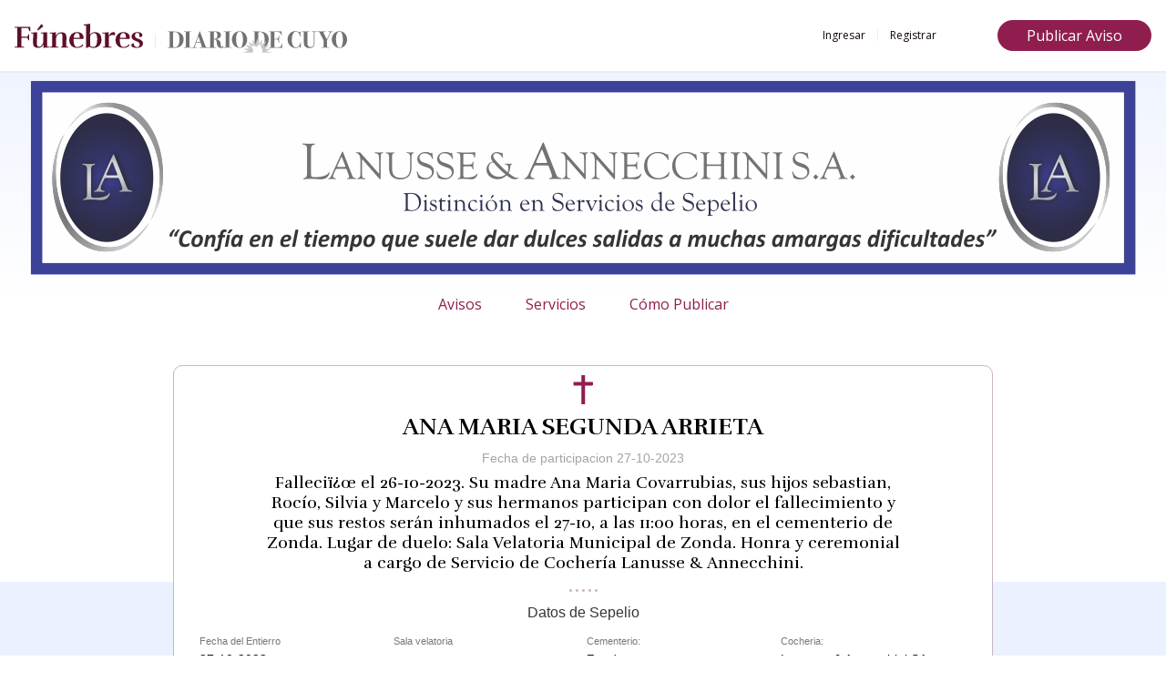

--- FILE ---
content_type: text/html; charset=ISO-8859-15
request_url: http://funebres.diariodecuyo.com.ar/Difunto.php?name=Ana-Maria-Segunda-Arrieta&co=6903&cd=9622&p=1
body_size: 5786
content:
<!DOCTYPE html>
<html lang="es-CO">
    <head>
        <meta http-equiv="Content-Type" content="text/html; charset=ISO-8859-15" />
        <meta http-equiv="Content-Language" content="es-CO" />
        <meta name="viewport" content="width=device-width, user-scalable=no">

		<meta name="google-site-verification" content="tJUQ85pxbpvSgcxxoJ8hs3YHNsgH8gLJg8JG9m7cSuw" />

        <title>Ana Maria Segunda Arrieta Avisos Funebres - Diario de Cuyo</title>
        <!--link href="img/icon/favicon.jpg" type="image/x-icon" rel="shortcut icon" /-->
        <link rel="icon" href="https://funebres.diariodecuyo.com.ar//img/Funebres/logo-ogra.jpg">

        <meta name="DC.title" content="Ana Maria Segunda Arrieta Avisos Funebres - Diario de Cuyo" />
<!-- Gustavo-->
		<meta name="geo.region" content="AR-J" />
		<meta name="geo.placename" content="San Juan" />
		<meta name="geo.position" content="-32;-69" />
		<meta name="ICBM" content="-32, -69" />

<!-- HTML Meta Tags -->

		<meta name="description" content="Avisos Funebres - Diario de Cuyo, Inicio">

<!-- Facebook Meta Tags -->
		<meta property="og:url" content="https://funebres.diariodecuyo.com.ar/">
		<meta property="og:type" content="website">
		<meta property="og:title" content=" Avisos Funebres - Diario de Cuyo">
		<meta property="og:description" content="EnvÃ­o de condolencias,contacto de funerarias">
		<meta property="og:image" content="https://funebres.diariodecuyo.com.ar//img/Funebres/logo-ogra.jpg">

<!-- Twitter Meta Tags -->
		<meta name="twitter:card" content="summary_large_image">
		<meta property="twitter:domain" content="funebres.diariodecuyo.com.ar">
		<meta property="twitter:url" content="https://funebres.diariodecuyo.com.ar/">
		<meta name="twitter:title" content=" Avisos Funebres - Diario de Cuyo">
		<meta name="twitter:description" content="EnvÃ­o de condolencias,contacto de funerarias">
		<meta name="twitter:image" content="https://funebres.diariodecuyo.com.ar//img/Funebres/logo-ogra.jpg">

<!-- Meta Tags Generated via https://www.opengraph.xyz -->



<!-- Fin Gustavo-->

        <meta name="description" content="Avisos Funebres - Diario de Cuyo, Difunto:Ana Maria Segunda Arrieta"/>
        <meta name="keywords" content="funebres, cuyo, obituarios, diario de cuyo, funebres de san juan" />
        
        <link rel="preconnect" href="https://fonts.googleapis.com">
		<link rel="preconnect" href="https://fonts.gstatic.com" crossorigin>
        <link href="https://fonts.googleapis.com/css?family=Open+Sans:300,400,600,700&display=swap"  rel="preload stylesheet" as="style" type="text/css">
        <link rel="canonical" href="https:/funebres.diariodecuyo.com.ar/Difunto.php?name=Ana-Maria-Segunda-Arrieta&co=6903&cd=9622&p=1"  />
        <link href="https://funebres.diariodecuyo.com.ar/core/css/bootstrap.css"  rel="preload stylesheet" as="style" type="text/css" />
        <link href="https://funebres.diariodecuyo.com.ar/Engine/Plugins/animate/animate.css"  rel="preload stylesheet" as="style" type="text/css" />
        <link href="https://funebres.diariodecuyo.com.ar/Engine/css/engine-style.css"  rel="preload stylesheet" as="style" type="text/css" />

        <script language="JavaScript" src="https://funebres.diariodecuyo.com.ar/core/js/jquery.js" type="text/javascript"></script>
        
        <link  rel="preload stylesheet" as="style" type="text/css" href="//cdn.jsdelivr.net/npm/slick-carousel@1.8.1/slick/slick.css"/>
        <script type="text/javascript" src="//cdn.jsdelivr.net/npm/slick-carousel@1.8.1/slick/slick.min.js" defer></script>
        <script language="JavaScript" src="https://funebres.diariodecuyo.com.ar/core/js/popper.min.js" type="text/javascript" defer></script>
        <script language="JavaScript" src="https://funebres.diariodecuyo.com.ar/core/js/bootstrap.js" type="text/javascript" defer></script>

        <!-- Date time -->
        <link href="https://funebres.diariodecuyo.com.ar/core/css/datetimepicker-personalizable.css" rel="preload stylesheet" as="style" type="text/css" >
        <script language="JavaScript" src="https://funebres.diariodecuyo.com.ar/core/js/moment-with-locales.min.js" type="text/javascript" defer></script>
        <script language="JavaScript" src="https://funebres.diariodecuyo.com.ar/core/js/bootstrap-datetimepicker.min.js" type="text/javascript" defer></script>
        <!-- -->
        <!-- PRUEBO CARUSEEL-->
        
		<!-- GUSTAVO 30062025 Google tag (gtag.js) -->
		<script async src="https://www.googletagmanager.com/gtag/js?id=G-L0F8VQKNGS"></script>
		<script>
			window.dataLayer = window.dataLayer || [];
			function gtag(){dataLayer.push(arguments);}
			gtag('js', new Date());
			gtag('config', 'G-L0F8VQKNGS');
		</script>
		


        <script language="JavaScript" src="https://funebres.diariodecuyo.com.ar//Engine/Plugins/bootstrap-modal/bootstrap-modal.js"  type="text/javascript"></script>
        <!--<script language="JavaScript" src="core/js/jquery.bootstrap.wizard.min.js" type="text/javascript"></script>-->
        <link  rel="preload stylesheet" as="style" type="text/css" href="https://cdnjs.cloudflare.com/ajax/libs/material-design-iconic-font/2.2.0/css/material-design-iconic-font.min.css">
        <script async src="//pagead2.googlesyndication.com/pagead/js/adsbygoogle.js"></script>
        <link href="https://funebres.diariodecuyo.com.ar//Engine/bin/libs/ext/resources/css/ext-all.css?36"  rel="preload stylesheet" as="style" type="text/css"/><link href="https://funebres.diariodecuyo.com.ar//Engine/bin/libs/ext/ux/fileuploadfield.css?36"  rel="preload stylesheet" as="style" type="text/css"/><link href="https://funebres.diariodecuyo.com.ar//Engine/bin/css/mm_clasif.css?36"  rel="preload stylesheet" as="style" type="text/css"/><link href="https://funebres.diariodecuyo.com.ar//Engine/BL_Lib/css/gui.css?36"  rel="preload stylesheet" as="style" type="text/css"/><link href="https://funebres.diariodecuyo.com.ar//Engine/css/font-awesome.min.css?36"  rel="preload stylesheet" as="style" type="text/css"/><link href="https://funebres.diariodecuyo.com.ar/css/Layout.css?36"  rel="preload stylesheet" as="style" type="text/css"/><link href="https://funebres.diariodecuyo.com.ar/css/Rubro/Rubro.css?36"  rel="preload stylesheet" as="style" type="text/css"/><link href="https://funebres.diariodecuyo.com.ar/css/Destacados.css?36"  rel="preload stylesheet" as="style" type="text/css"/><link href="https://funebres.diariodecuyo.com.ar/css/Alertas.css?36"  rel="preload stylesheet" as="style" type="text/css"/><link href="https://funebres.diariodecuyo.com.ar/css/Busqueda.css?36"  rel="preload stylesheet" as="style" type="text/css"/><link href="https://funebres.diariodecuyo.com.ar/css/Difunto.css?36"  rel="preload stylesheet" as="style" type="text/css"/>
        <script type="text/javascript">var PHPResponse = JSON.parse('{"Register":{"Defaults":{"pais":"1","provincia":"J","ciudad":"2","mensajeria":"1"}},"Avisos":[{"Remoto":"1","Aviso":"3260077","Favorito":0},{"Remoto":"4","Aviso":"3260082","Favorito":0}],"WizardPreloaded":true,"param":"&name=Ana-Maria-Segunda-Arrieta&co=6903&cd=9622&p=1","System":{"UrlStreaming":"__CM_URL_STREAMING__","PathEngine":".\\/Engine\\/","UrlEngine":"\\/Engine\\/","PathMateriales":"..\\/","UrlMateriales":"https:\\/\\/funebres.diariodecuyo.com.ar\\/","PathExternal":".\\/External\\/","UrlExternal":"..\\/External\\/","PathOrigin":"https:\\/\\/funebres.diariodecuyo.com.ar\\/"}}')</script><script src="https://funebres.diariodecuyo.com.ar/js/searchComboManager.js?36" type="text/javascript" ></script><script src="https://funebres.diariodecuyo.com.ar/js/CBuscar.js?36" type="text/javascript" ></script><script src="https://funebres.diariodecuyo.com.ar//Engine/BL_Lib/js/Validator.js?36" type="text/javascript" ></script><script src="https://funebres.diariodecuyo.com.ar//Engine/BL_Lib/js/Utils.js?36" type="text/javascript" ></script><script src="https://funebres.diariodecuyo.com.ar//Engine/BL_Lib/js/gui.js?36" type="text/javascript" ></script><script src="https://funebres.diariodecuyo.com.ar//Engine/BL_Lib/js/Ajax.js?36" type="text/javascript" ></script><script src="https://funebres.diariodecuyo.com.ar//Engine/BL_Lib/js/Json.js?36" type="text/javascript" ></script><script src="https://funebres.diariodecuyo.com.ar//Engine/BL_Lib/js/Lists.js?36" type="text/javascript" ></script><script src="https://funebres.diariodecuyo.com.ar//Engine/BL_Lib/js/class/Fade.js?36" type="text/javascript" ></script><script src="https://funebres.diariodecuyo.com.ar//Engine/BL_Lib/js/class/ToolTip.js?36" type="text/javascript" ></script><script src="https://funebres.diariodecuyo.com.ar//Engine/bin/libs/ext/adapter/ext/ext-base.js?36" type="text/javascript" ></script><script src="https://funebres.diariodecuyo.com.ar//Engine/bin/libs/ext/ext-all.js?36" type="text/javascript" ></script><script src="https://funebres.diariodecuyo.com.ar//Engine/bin/GFD_Lib.js?36" type="text/javascript" ></script><script src="https://funebres.diariodecuyo.com.ar//Engine/bin/search.js?36" type="text/javascript" ></script><script src="https://funebres.diariodecuyo.com.ar//Engine/CW_Lib/js/class/Login.js?36" type="text/javascript" ></script><script src="https://funebres.diariodecuyo.com.ar//Engine/CW_Lib/js/class/CRequiere.js?36" type="text/javascript" ></script><script src="https://funebres.diariodecuyo.com.ar//Engine/CW_Lib/js/class/CUsuarioManager.js?36" type="text/javascript" ></script><script src="https://funebres.diariodecuyo.com.ar//Engine/BL_Lib/js/interface/Page.js?36" type="text/javascript" ></script><script src="https://funebres.diariodecuyo.com.ar//Engine/CW_Lib/js/interface/Page_Layout.js?36" type="text/javascript" ></script><script src="https://funebres.diariodecuyo.com.ar//Engine/BL_Lib/js/class/TemplateManager.js?36" type="text/javascript" ></script><script src="https://funebres.diariodecuyo.com.ar/js/Layout.js?36" type="text/javascript" ></script><script src="https://funebres.diariodecuyo.com.ar/js/Gallery.js?36" type="text/javascript" ></script><script src="https://funebres.diariodecuyo.com.ar/js/list_image.js?36" type="text/javascript" ></script><script src="https://funebres.diariodecuyo.com.ar//Engine/CW_Lib/js/interface/Page_Seccion.js?36" type="text/javascript" ></script><script src="https://funebres.diariodecuyo.com.ar//Engine/CW_Lib/js/interface/Page_Busqueda.js?36" type="text/javascript" ></script><script src="https://funebres.diariodecuyo.com.ar/js/Busqueda.js?36" type="text/javascript" ></script><script src="https://funebres.diariodecuyo.com.ar/js/Favoritos.js?36" type="text/javascript" ></script><script src="https://funebres.diariodecuyo.com.ar/js/MisAlertas.js?36" type="text/javascript" ></script><script src="https://funebres.diariodecuyo.com.ar/js/Default.js?36" type="text/javascript" ></script><script src="https://funebres.diariodecuyo.com.ar/js/Difunto.js?36" type="text/javascript" ></script><script src="https://funebres.diariodecuyo.com.ar/js/FixedBar.js?36" type="text/javascript" ></script>

        <!-- Cï¿œDIGO PARA EL HEAD PUBLICIDAD -->


    </head>
    <body class="" style="zoom: 1;">


        <div class="gradient-celeste d-none d-md-block"> </div>
        <header class="layout-header ">
            <div class="upper-header d-flex justify-content-between align-items-center">
                <button class="navbar-toggler toggler-example d-lg-none d-md-none " type="button" data-toggle="collapse" data-target="#collapseMenu" aria-expanded="false" aria-controls="collapseMenu">
                    <img src="https://funebres.diariodecuyo.com.ar/img/cuyo/Menu hamburguer bco.svg " alt="burger-menu " width="20" height="18">
                    <i class="fa fa-times"></i>
                </button>
                <div class="div-logo d-flex align-items-md-end d-block">
                    <a  class=" " href="https://funebres.diariodecuyo.com.ar/">
                    <img src="https://funebres.diariodecuyo.com.ar/img/cuyo/Logo.svg" class="logo-funebres" alt="funebre logo" width="93" height="22">
                    </a>
                    <span class="d-none d-md-block separador"></span>
                    <img src="https://funebres.diariodecuyo.com.ar/img/cuyo/Logo-DDC.svg" class="logo-diario" alt="diario logo">
                </div>
                <div class="user-options p-2 d-none d-md-block">
                    <div class="cssVisible1 d-flex align-items-center d-block ">
                        <a href="https://funebres.diariodecuyo.com.ar//Login.php">Ingresar</a>
                        <span class="d-none d-md-block separador"></span>
                        <a href="https://funebres.diariodecuyo.com.ar//Registrar.php">Registrar</a>
                    </div>
                    <div class="cssVisible0  d-flex align-items-center d-block">
                        <a href="https://funebres.diariodecuyo.com.ar//MiCuenta.php">Mi cuenta</a>                        
                        <span class="d-none d-md-block separador"></span>
                        <a name="nmLoginAction" action="logout" rel="nofollow" href="javascript:SolicitarLogout();">Salir</a>
                    </div>
                </div>
                <div class="button-publish">
                    <a href="https://funebres.diariodecuyo.com.ar//RegistrarDifunto.php" class="btn-violet cssVisible0">Registrar Difunto</a>
                    <a href="https://funebres.diariodecuyo.com.ar//Captura.php" class="btn-violet">Publicar Aviso</a>
                </div>
            </div>
            <div class="burger-menu header-nav p-md-2 collapse" id="collapseMenu">
                <div class="user-options p-3 d-md-none">
                    <div class="cssVisible1  d-flex align-items-center d-block justify-content-center">
                        <a href="https://funebres.diariodecuyo.com.ar//Login.php">Ingresar</a>
                        <span class=" separador"></span>
                        <a href="https://funebres.diariodecuyo.com.ar//Registrar.php">Registrar</a>
                    </div>
                    <div class="cssVisible0  d-flex align-items-center d-block justify-content-center">
                        <a href="https://funebres.diariodecuyo.com.ar//MiCuenta.php">Mi cuenta</a>
                        
                        <span class=" separador"></span>
                        <a name="nmLoginAction2" action="logout" rel="nofollow" href="javascript:;">Salir</a>
                    </div>
                </div>
				<div class="ad text-center d-none d-md-flex justify-content-center">
                    <picture >
                        <source  media="(min-width:992px)" srcset="https://funebres.diariodecuyo.com.ar/img/funebres/banner-cabezera.webp"/>
                        <source  media="(max-width:992px)" srcset="[data-uri]"/>
                        <img src="https://funebres.diariodecuyo.com.ar/img/funebres/banner cabezera.png" width="972" height="137">
                    </picture>
				</div>
                <ul class="categories-header no-pad p-3 d-flex justify-content-md-center">
                    <li class="link-home px-md-4 "><a href="https://funebres.diariodecuyo.com.ar/ ">Avisos</a></li>
                    <li class="link-servicios px-md-4"><a href="https://funebres.diariodecuyo.com.ar/Servicios.php ">Servicios</a></li>
                    <li class="link-preguntas px-md-4"><a href="https://funebres.diariodecuyo.com.ar/Preguntas.php ">C&oacute;mo Publicar </a>
                    </li>
                </ul>

                <div class="header-difunto d-md-none  px-3 pt-0 pb-4">
                    <h3>Nombre del fallecido</h3>
                    <div class="searh-header searh-container p-2 text-center">
                        <form id="searchMovil" class="search" method="GET" action="https://funebres.diariodecuyo.com.ar/Busqueda.php">
                            <input class="form-control" name="name" id="nameM" type="text" placeholder="Nombre del fallecido">
                            <div class="input-group date">
                                
                                <input type="date" id="datePickerPublicacionMovil" name="date" autocomplete="off" class="form-control " data-form="date-from " placeholder="Fecha de paticipacion">
                                <span class=" btn-calender input-group-prepend ">
                                    <span class="fa fa-calendar input-group-text"></span>
                                </span>
                            </div>
                            <input type="submit" class="btn-black-light mt-4 px-4" value="Buscar">
                        </form>
                    </div>
                </div>
            </div>
        </header>
        <main class="px-md-4 b-lb">
            <div id="deceased-main-template" class="deceased-template">

    <div class="container deceased-template-section" style="padding-left: 0px; padding-right: 0px;">
        <div class="deceased-template-header">
            
<div class="desceased-ad-header">
    <div class="header">
        <img src="https://funebres.diariodecuyo.com.ar//img/cuyo/Cristiana.svg" alt="Cristiana" class="religion">
        <h1 class="nameDeceased ">Ana Maria Segunda Arrieta </h1>
        <span>Fecha de participacion 27-10-2023</span>
    </div>
    <div class="content">
        <span></span> Falleciï¿œ el 26-10-2023.  Su madre Ana Maria Covarrubias, sus hijos sebastian, Rocío, Silvia y Marcelo y sus hermanos participan con dolor el fallecimiento y que sus restos serán inhumados el 27-10, a las 11:00 horas, en el cementerio de Zonda. Lugar de duelo: Sala Velatoria Municipal de Zonda. Honra y ceremonial a cargo de Servicio de Cochería Lanusse & Annecchini.
    </div>
</div>
            
            <div class="separate-point text-center">
                <span></span>
                <span></span>
                <span></span>
                <span></span>
                <span></span>
            </div>
            
<div class="col-xs-12 deceased-data">
    <h3 class="collapsed" type="button" data-toggle="collapse" data-target="#deceasedData"
        aria-expanded="true" aria-controls="deceasedData">
        Datos de Sepelio
        <i class="fa fa-angle-down d-md-none float-right"></i>
        <i class="fa fa-angle-up d-md-none float-right"></i>
    </h3>
    <div class="d-flex collapse" id="deceasedData">
        <div class="col-md-3 p-0 px-md-1 my-2 my-md-0 d-flex">
            
            <div class="col-6 col-md-12 p-0">
                <span class="title">Fecha del Entierro </span>
                <span class='date'>27-10-2023</span> <span class='hour'>11:00 hs.</span>
            </div>
        </div>
        <div class="col-md-3 p-0 px-md-1 my-2 my-md-0">
            <div title="Sala Velatoria Municipal">
                <span class="title">Sala velatoria </span>
                
                <span class="block-md"></span>
            </div>

        </div>
        <div class="col-md-3 p-0 px-md-1 my-2 my-md-0">
            <div title="Cementerio Israelita">
                <span class="title">Cementerio: </span>
                Zonda
                <span class="block-md">Zonda</span>
            </div>

        </div>
        <div class="col-md-3 p-0 px-md-1 my-2 my-md-0">
            <div title="Lanusse & Annecchini SA">
                <span class="title">Cocheria: </span>Lanusse & Annecchini SA
            </div>
            <div class="direccion" >
				<!--<a href="https://www.google.com.ar/maps/place/Av. Rioja Sur 424, J5402EKR San Juan" alt="Av. Rioja Sur 424, J5402EKR San Juan" target="_blank" rel="nofollow noreferrer">-->
					<img src="https://funebres.diariodecuyo.com.ar/img/cuyo/location.svg" alt="icon location"> Av. Rioja Sur 424, J5402EKR San Juan
				<!--</a>-->
            </div>
        </div>
    </div>
</div>
        </div>
        <div class="deceased-template-content">
            <div class="desceased-list ">
                <!-- Obituarios - Sepelios --><!-- BusquedaDifunto --><!--Busqueda Difunto-->
<div class="desceased-list-item " data-cod="3260082">
    <div class="list-header">
        <img src="https://funebres.diariodecuyo.com.ar/img/cuyo/Cristiana.svg" alt="icono de religion " width="16" height="16">
        <a href="https://funebres.diariodecuyo.com.ar/Difunto/6903/9622/Ana-Maria-Segunda-Arrieta"><h2 class="nameDeceased ">Arrieta  , Ana Maria Segunda</h2></a>
        <span>Sepelios 27/10/2023</span>        
    </div>
    <div class="list-content">
        <span></span> Ahijado Néstor Hernandez, su sobrina política Johana Ahumada, y su sobrino nieto Joaquin,  participan con pesar el fallecimiento y elevan una oración al Altísimo por el eterno descanso de su alma<br>
    </div>
</div>


            </div>
        </div>
        <div id="PaginadoFoot" class="cssPaginadoFootSearch col-xs-12">
            <nav><ul class="pagination justify-content-center"><li class="page-item disabled"><a title="Pagina anterior" class="page-link page-previous" rel="nofollow" href="#">Anterior</a></li><li class="page-item active"><a class="page-link" href="https://funebres.diariodecuyo.com.ar//WebApp/Difunto.php?name=Ana-Maria-Segunda-Arrieta&co=6903&cd=9622&p=1">1</a></li><li class="page-item disabled"><a title="Pagina siguiente" class="page-link page-next" rel="nofollow" href="#">Siguiente</a></li></ul></nav>
        </div>
    </div>
    <div class="deceased-template-bottom text-center">
        <h3>¿Desea realizar una participación para esta persona?</h3>
        <a href="https://funebres.diariodecuyo.com.ar//Captura.php?d=9622" class="btn-violet">Publicar Aviso</a>
    </div>
</div>


        </main>

        <footer class="layout-footer">
            <div class="footer-top  p-2 py-5 p-md-5">
                <div class="container d-flex justify-content-md-between justify-content-center">
                    <div class="div-logo d-block  mx-md-3">
                        <div class="text-center">
                            <img src="https://funebres.diariodecuyo.com.ar/img/cuyo/Logo-DDC.svg" alt="logo">
                            <p class="my-4">
                                Seguinos en nuestras redes
                            </p>
                            <ul class="social-links  d-flex justify-content-center justify-content-md-between">
                                <li><a href="https://twitter.com/diariodecuyoweb "><i class="fa fa-twitter "></i></a></li>
                                <li><a href="https://www.facebook.com/diariodecuyoweb "><i
                                            class="fa fa-facebook-f "></i></a>
                                </li>
                                <li><a href="https://www.youtube.com/channel/UC9m4ESFsE99-QMfXGmlwOuA "><i
                                            class="fa fa-youtube "></i></a></li>
                                <li><a href="https://www.youtube.com/channel/UC9m4ESFsE99-QMfXGmlwOuA "><i
                                            class="fa fa-instagram "></i></a></li>
                            </ul>
                        </div>
                    </div>
                    <div class="p-3 mx-md-3">
                        <h2>Funebres</h2>
                        <ul>
                            <li><a href="https://funebres.diariodecuyo.com.ar/web/aviso_funebre ">Avisos</a></li>
                            <li><a href="https://funebres.diariodecuyo.com.ar/web/listado_servicios/todos ">Servicios</a>
                            </li>

                            <li><a href="https://funebres.diariodecuyo.com.ar/web/como_publicar ">Como Publicar</a></li>
                        </ul>
                    </div>
                    <div class="p-3 mx-md-3">
                        <h2>Clasificados</h2>
                        <ul>
                            <li><a href="http://www.clasicuyo.com.ar/Busqueda.php?r=inmuebles ">Inmuebles</a></li>
                            <li><a href="http://www.clasicuyo.com.ar/Busqueda.php?r=Vehiculos/ ">Automotores</a></li>
                            <li><a href="http://www.clasicuyo.com.ar/Busqueda.php?r=Empleos ">Empleos</a></li>
                            <li><a href="http://www.clasicuyo.com.ar/Busqueda.php?r=Servicios ">Servicios</a></li>
                            <li><a href="http://www.clasicuyo.com.ar/Busqueda.php?r=Varios ">Varios</a></li>
                        </ul>
                    </div>
                </div>
            </div>
        </div>
        <div class="footer-bottom py-3">
            <div class="container text-center">
                 <a href="www.diariodecuyo.com.ar " target="_blank ">Diario de Cuyo</a>, Copyright 2016 Todos los derechos reservados.

            </div>
        </div>
    </footer>
<script defer src="https://static.cloudflareinsights.com/beacon.min.js/vcd15cbe7772f49c399c6a5babf22c1241717689176015" integrity="sha512-ZpsOmlRQV6y907TI0dKBHq9Md29nnaEIPlkf84rnaERnq6zvWvPUqr2ft8M1aS28oN72PdrCzSjY4U6VaAw1EQ==" data-cf-beacon='{"version":"2024.11.0","token":"0f9708cbdc524835aa7ec3c8b5231e38","r":1,"server_timing":{"name":{"cfCacheStatus":true,"cfEdge":true,"cfExtPri":true,"cfL4":true,"cfOrigin":true,"cfSpeedBrain":true},"location_startswith":null}}' crossorigin="anonymous"></script>
</body>
</html><noscript>0.29360198974609</noscript>

--- FILE ---
content_type: text/css
request_url: https://funebres.diariodecuyo.com.ar/css/Busqueda.css?36
body_size: 12
content:
/*************************************************estilo del Busqueda*******************************/

.result-none .header-main{
    padding: 4rem 1rem;
}
.result-none .header-main>div{
    display: -webkit-box;
    display: -moz-box;
    display: box;
    display: -webkit-flex;
    display: -moz-flex;
    display: -ms-flexbox;
    display: flex;
    -webkit-flex-flow: column wrap;
    -moz-flex-flow: colunm wrap;
    flex-flow: column wrap;
    margin: auto;
}
.result-none .header-main>div .sub-title{
    order:-1;
    text-align: center;
}
.result-none .body-main{
    display:none !important;
}
.b-lb .header-main{
    min-height: 280px
}
@media only screen and (min-width:769px){
    .d-left{
        margin-top: -295px;
    }
}

--- FILE ---
content_type: text/css
request_url: https://funebres.diariodecuyo.com.ar/css/Difunto.css?36
body_size: 839
content:
main {
    position: relative;
    background: linear-gradient(180deg, transparent 230px, var(--color-celeste) 0%);

}
.deceased-template {
    max-width: 900px;
    margin: 0 auto;
    padding-top: .5rem;
    padding-bottom: 4rem;
}
@media only screen and (max-width:768px) {
    main {
        background: var(--color-celeste);
        padding: .8rem  1.2rem;
    }

    .header-main>div:nth-child(2) {
        padding: 0;
        margin: 0;
    }
}



/***************Estilo difunto datos*********************************/
.deceased-template-header {
    background-color: #FFF;
    border: 1px solid var(--color-violeta-claro);
    border-radius: 10px;
    padding: .6rem 1.5rem;
        margin-bottom: 2rem;
}

.deceased-template-header .desceased-ad-header {
    font-family: var(--font-rufina);
    color: #000;
}

.deceased-template-header .desceased-ad-header {
    text-align: center;
}

.deceased-template-header .desceased-ad-header h1 {
    font-size: 26px;
    line-height: 40px;
    font-weight: bold;
    text-transform: uppercase;
    margin: .2em 0;

}

.deceased-template-header .desceased-ad-header .header span {
    font-family: arial;
    font-size: 14px;
    line-height: 18px;
    color: #A4A4A4;
}

.deceased-template-header .desceased-ad-header .header .religion {
    height: 32px;
}

.deceased-template-header .desceased-ad-header .content {
    font-size: 18px;
    line-height: 22px;
    max-width: 700px;
    margin: .4rem auto;
}

.deceased-template-header .deceased-data {
    font-size: 14px;
    line-height: 18px;
    font-family: Arial;
}


.deceased-template-header .deceased-data h3 {
    font-size: 16px;
    line-height: 40px;
    color: #363636;
    background-color: transparent;
}
.deceased-template-header .deceased-data  span.hour {
    display:block;
}
.deceased-template-header .deceased-data span.title {
    display: block;
    font-size: 11px;
    line-height: 22px;
    color: #777777;
}
.deceased-template-header .deceased-bottom .title {
    font-size: 12px;
    line-height: 16px;
    font-family: Arial, Helvetica, sans-serif;
}
.deceased-template-header .deceased-bottom .btn-social {
    font-size: 22px;
    height: 46px;
    width:46px;
    background-color: #C9B4C1;
    border-radius: 50%;
    color:#FFF;
    margin: .5rem;
    border:none;
}

@media only screen and (min-width:769px) {
    .deceased-template-header .deceased-data span.block-md {
        display: block;
    }
    .deceased-template-header .deceased-data h3 {
        text-align: center;
    }
}
@media only screen and (max-width:768px){
    .deceased-template-header .desceased-ad-header h1 {
        font-size: 24px;
        line-height: 28px;
    }
    .deceased-template-header .desceased-ad-header .header .religion {
        height: 24px;
    }
    .deceased-template-header .desceased-ad-header .header span {
        font-size: 12px;
    }
    .deceased-template-header .desceased-ad-header .content {
        font-size: 16px;
        line-height: 20px;
    }
    .deceased-template-header .deceased-data .collapse:not(.show) {
        display: none!important;
    }
    .deceased-template-header .deceased-data h3 .fa{
        margin-top: .3rem;
        font-size: 1.2rem;
    }
    .deceased-template-header .deceased-data h3.collapsed .fa-angle-up {
        display: none!important;
    }
    .deceased-template-header .deceased-data h3:not(.collapsed) .fa-angle-down {
        display: none!important;
    }
}
/***********fin Estilo difunto datos*********************************/
/***************Estilo difunto bottom*********************************/
.deceased-template-bottom{
    margin-top: .5rem;
    padding-bottom: 1rem;
}
.deceased-template-bottom h3{
    font-size: 18px;
    line-height: 36px;
    font-weight: bold;
    color:#000;
    margin: 1rem auto;
    background-color: transparent;
}
.deceased-template-bottom a{
    font-size: 16px;
    line-height: 36px;
    font-weight: bold;
    padding: .4rem 2rem;
}

/***********fin Estilo DIFUNTO.PHP*********************************/

--- FILE ---
content_type: application/javascript
request_url: https://funebres.diariodecuyo.com.ar//Engine/CW_Lib/js/interface/Page_Busqueda.js?36
body_size: 7819
content:
function CPage_Busqueda()
{
    var _My=this;
    var Parent=new CPage_Seccion();

    this.Instances=[];
    this.NameSection='';
    this.aMarcas=new Array();
    this.divMarcas;
    this.divCarousel;
    this.aAnterior;
    this.aSiguiente;


    this.getValues=function ()
    {
	var searchItems={};
	var i,valor,id;

	if(typeof arrayOb!='undefined')
	{
	    // Colecto datos del aviso del wizard
	    for(i=0;i<arrayOb.length;i++)
	    {
		id='id'+arrayOb[i].id;

		switch(arrayOb[i].ob_type)
		{
		    case '1': // ListBox (combo)

			var combo=document.getElementById(id);

			//if ( combo != null )
			if(combo.length){

			    valor=((combo.options[ combo.selectedIndex ].getAttribute('todo'))?'':combo.options[ combo.selectedIndex ].innerHTML);
			}
			else
			    valor='';

			searchItems[arrayOb[i].id]=valor;

			break;

		    case '7': // Selector de vistas
			break;

		    case '3': // Textbox (edit)

			valor=document.getElementById(id).value;

			/*** Si empieza con "#" seguido de un numero busco por codigo de aviso ***/
			if((parseInt(arrayOb[i].Object_Index_Type)==7)&&(IsHashtag(valor)))
			{
			    var codAviso=valor.split('#');
			    AbrirAviso(parseInt(codAviso[1]));
			    return false;
			}
			/***************************************************************************/
			if(arrayOb[i].data_type==7){ // Texto RTF

			    // reemplazo la etiqueta <strong> por la que le debe llegar al sockserver para identificar la negrita
			    valor=valor.replace(/<STRONG>/g,"\\b ");
			    valor=valor.replace(/<[/]STRONG>/g,"\\b0 ");
			    valor=valor.replace(/<P>/g,"");
			    valor=valor.replace(/<[/]P>/g,"\\par ");
			    valor=valor.replace(/&nbsp;/g," ");

			    // reemplazo las letras ï¿œ y vocales en mayuscula y minuscula
			    valor=valor.replace(/ï¿œ/g,"\\'D1");
			    valor=valor.replace(/ï¿œ/g,"\\'C1");
			    valor=valor.replace(/ï¿œ/g,"\\'C9");
			    valor=valor.replace(/ï¿œ/g,"\\'CD");
			    valor=valor.replace(/ï¿œ/g,"\\'D3");
			    valor=valor.replace(/ï¿œ/g,"\\'DA");
			    valor=valor.replace(/ï¿œ/g,"\\'F1");
			    valor=valor.replace(/ï¿œ/g,"\\'E1");
			    valor=valor.replace(/ï¿œ/g,"\\'E9");
			    valor=valor.replace(/ï¿œ/g,"\\'ED");
			    valor=valor.replace(/ï¿œ/g,"\\'F3");
			    valor=valor.replace(/ï¿œ/g,"\\'FA");
			}

			searchItems[arrayOb[i].id]=valor;

			if(parseInt(arrayOb[i].Object_Allow_Between)==1)
			{
			    valor=document.getElementById(id+'Clone').value;
			    searchItems[arrayOb[i].id+'Clone']=valor;
			}

			break;

		    case '2': // CheckBox
			valor=(document.getElementById(id).checked==true?2:'');
			searchItems[arrayOb[i].id]=valor;
			break;

		    case '9': // Modificador
			break;
		    case '6': // Logo
			break;

		    case '11': // Material
			break;

		}
	    }
	}
	var inputQuery=document.getElementById('text-query');
	if(inputQuery)
	{
	    /*** Si empieza con "#" seguido de un numero busco por codigo de aviso ***/
	    if((IsHashtag(inputQuery.value)))
	    {
		var codAviso=inputQuery.value.split('#');
		AbrirAviso(parseInt(codAviso[1]));
		return false;
	    }
	    /***************************************************************************/
	    searchItems["q"]=inputQuery.value;
	    searchItems["p"]='';
	}
	return searchItems;
    };

    this.buildURLValues=function (page,searchItems)
    {
	var get={},param,i;
	var paths=(window.location+"").split("/");
	paths=paths[paths.length-1].split("?",2);
	if(paths.length>1)
	{
	    var parameters=paths[1].split("&");
	    for(var j=0;j<parameters.length;j++){
		param=parameters[j].split("=");
		if(param[0])
		    get[param[0]]=((param[1])?param[1]:'');
	    }
	}
	var filename=window.location.pathname.substring(window.location.pathname.lastIndexOf('/')+1);
	var url=(page)?page+'?':filename+'?';
	if(!searchItems)
	    searchItems=this.getValues();
	if(searchItems===false)
	{
	    return false;
	}
	for(var item in searchItems)
	{
	    if(searchItems[item]!='')
		get[item]=searchItems[item];
	    else
		delete get[item];
	}

	i=0;

	for(var prop in get)
	{
	    url+=(i!==0)?'&':'';
	    url+=prop+'='+get[prop];
	    i++;
	}
	if(i==0)
	{
	    url=url.substring(0,url.lastIndexOf('?'))
	}
	return url;
    };

    this.PreBuscar=function (page)
    {
	var url=this.buildURLValues(page);
	if(url!==false)
	    window.location=((url)?url:'./');
    };
    this.SetSections=function (NrosSeccion,strNombre)
    {
	this.NameSection=strNombre;
	this.Instances=NrosSeccion;
    };

    this.InitMarcas=function ()
    {

	if(_My.divCarousel)
	{
	    _My.divCarousel.Carousel();
	    _My.divCarousel.Init();
	}

    };
    this.LoadMarcas=function ()
    {
	_My.divMarcas=document.getElementById('idMarcas');
	_My.divCarousel=document.getElementById('idCarousel');
	_My.aAnterior=document.getElementById('idMarcasAnterior');
	_My.aSiguiente=document.getElementById('idMarcasSiguiente');
    };

    this.AddMarcas=function (Marcas)
    {
	var strMarcas,i;
	strMarcas='';
	_My.LoadMarcas();
	for(i=0;i<Marcas.length;i++)
	{
	    if(typeof Marcas[i]!=='undefined')
	    {
		_My.aMarcas[i]=document.createElement('a');
		_My.aMarcas[i].href='#';
		_My.aMarcas[i].setAttribute('rel','nofollow');

		_My.aMarcas[i].Img=new Image(60);
		_My.aMarcas[i].Img.src='img/Marcas/'+Marcas[i].Marca+'.png';
		_My.aMarcas[i].Datos=Marcas[i];
		_My.aMarcas[i].appendChild(_My.aMarcas[i].Img);
		if(typeof Marcas[i].ID!=='undefined')
		{
		    _My.aMarcas[i].onclick=function (){
			SeleccionOperacion(this.Datos.ID,+this.Datos.Codigo);
			return false;
		    };
		}
		else
		{
		    _My.aMarcas[i].onclick=function (){
			Marcar(this.Datos.Codigo);
			return false;
		    };
		}
		if(_My.divMarcas&&_My.aMarcas[i])
		{
		    _My.divMarcas.appendChild(_My.aMarcas[i]);
		    CantidadMarcas=Marcas.length-4;
		}
	    }
	}
	_My.InitMarcas();
    };

    this.AddListOrder=function (Campo,Tipo,Text)
    {
	var Opcion=document.createElement('option');
	if(Campo==0)
	    Opcion.selected=true;

	Opcion.innerHTML=Text;

	if(Tipo=='DESC')
	    Campo*=-1;

	Opcion.value=Campo;

	if(this.ListOrder)
	{
	    this.ListOrder.appendChild(Opcion);
	}
    };

    this.InitInstance=function ()
    {
	Parent.InitInstance.call(this);

	for(var i=0;i<PHPResponse.Avisos.length;i++)
	{
	    var av=document.getElementById('fav'+PHPResponse.Avisos[i].Remoto+'-'+PHPResponse.Avisos[i].Aviso);

	    if(av)
	    {
		av.setAttribute("favorito",PHPResponse.Avisos[i].Favorito);
	    }
	}



	this.ListOrder=document.getElementById('idOrden');
	if(this.ListOrder)
	{
	    this.ListOrder.innerHTML='';
	    this.AddListOrder(0,'',"Ordenar por...");
	    for(var i=0;i<this.ListOrder.options.length;i++)
	    {
		if(this.ListOrder.options[i].value==PHPResponse.OrderSearch)
		    this.ListOrder.options.selectedIndex=i;
	    }
	    this.ListOrder.onchange=function ()
	    {

		var url=window.location.href;
		var pattern=new RegExp('(ord=).*?(&|$)');
		var newUrl=url;
		if(url.search(pattern)>=0)
		{
		    newUrl=url.replace(pattern,'$1'+((this.value)?this.value:'')+'$2');
		}
		else
		{
		    newUrl=newUrl+(newUrl.indexOf('?')>0?'&':'?')+((this.value!=0)?'ord='+this.value:'');
		}
		window.location.href=newUrl;

		/*
		 BL_LoadingBox({
		 Elemento: 'Resultado',
		 Center: true,
		 Text: 'Ordenando resultado...'
		 });

		 BL_AjaxRequest({
		 Url: 'CalledBuscar.php',
		 CallBack: _My.TraerResultados,
		 Request: {
		 Action: 'Ordenar',
		 Data: {
		 Object: this.value,
		 Wizard: PHPResponse.Wizard,
		 Instancia: PHPResponse.Instancia
		 }
		 }
		 });*/

	    };
	}
	var TextQuery=document.getElementById('text-query');
	if(TextQuery)
	{
	    TextQuery.onchange=function (event){
		MarcarHashtag(event,this)
	    };
	    TextQuery.oninput=function (event){
		MarcarHashtag(event,this)
	    };
	    TextQuery.onkeypress=function (event){
		MarcarHashtag(event,this)
	    };
	    if(PHPResponse.Search&&PHPResponse.Search.TextQuery)
	    {
		TextQuery.value=PHPResponse.Search.TextQuery;
	    }
	}
    };

    this.Context=function ()
    {
	Parent.Context.call(this);
	var Buscar;

	if((Buscar=document.getElementById('idBuscar')))
	{
	    if(Buscar.getAttribute('data-search')=='presearch')
	    {
		Buscar.onclick=function (){

		    _My.PreBuscar(((this.getAttribute('data-search-url'))?this.getAttribute('data-search-url'):false));
		};
	    }
	    else
	    {
		Buscar.onclick=function (){
		    _My.Buscar();
		};
	    }
	}

	this.CargarDestacados();
	if(!PHPResponse.WizardPreloaded)
	    cargarURL('calledBin.php?p=WzSearch&I='+PHPResponse.Instancia+'&W='+PHPResponse.Wizard,'wizardSearch-container');
    };

    this.ExitInstance=function ()
    {
	Parent.ExitInstance.call(this);
	for(var i=0;i<this.ListOrder.options.length;i++)
	{
	    if(this.ListOrder.options[i].value==PHPResponse.OrderSearch)
		this.ListOrder.options.selectedIndex=i;
	}
    };

    this.TraerResultados=function (Request)
    {
	var Elemento=document.getElementById('Resultado');
	if(!Request['Error'])
	{
	    var Lista=document.createElement('ul');
	    Lista.setAttribute('class','listadoBusqueda');
	    Elemento.innerHTML='';
	    Elemento.appendChild(Lista);

	    for(var i=0;i<Request['CantidadResultados'];i++)
	    {
		var Item=document.createElement('li');

		Item.innerHTML=Request['Resultados'][i]['TextoAviso'];

		if(i%2)
		    Item.setAttribute('class','ItemPar');
		else
		    Item.setAttribute('class','ItemImPar');

		Lista.appendChild(Item);
	    }

	    var DivClear=document.createElement('div');
	    DivClear.setAttribute('class','DivClear');
	    Elemento.appendChild(DivClear);
	    var HeadPaginado=document.getElementById('PaginadoHeader');
	    var FootPaginado=document.getElementById('PaginadoFoot');

	    var msg=document.createElement('p');

	    msg.setAttribute('class','Paginado');
	    msg.setAttribute('style','float: left');

	    if(Request['Cantidad']==0)
		msg.innerHTML='No se encontró ninguno.';
	    else if(Request['Cantidad']==1)
		msg.innerHTML='Se ha encontrado <span class="cssRedFont">1</span> según su criterio.';
	    else
		msg.innerHTML='Se han encontrado <span class="cssRedFont">'+Request['Cantidad']+'</span> según su criterio.';

	    FootPaginado.innerHTML=HeadPaginado.innerHTML='';
	    var resultado=(Request['Cantidad']/Request['ResultadosPorPagina']);
	    var resul=resultado+.9;
	    var CantidadPaginas=parseInt(resul);

	    HeadPaginado.appendChild(msg.cloneNode(true));
	    FootPaginado.appendChild(msg);


	    if(HeadPaginado.getAttribute('data-page')=='number')
	    {
		var radio=(!isNaN(parseInt(HeadPaginado.getAttribute('data-page-radio'))))?parseInt(HeadPaginado.getAttribute('data-page-radio')):3;
		var BotonAtras=document.createElement('a');
		var BotonPrimero=document.createElement('a');
		var BotonAdelante=document.createElement('a');
		var BotonUltimo=document.createElement('a');
		var NroPagina=document.createElement('span');
		var PageEllipsis=document.createElement('span');

		PageEllipsis.innerHTML='&hellip;';

		var Paginas=new Array();
		BotonPrimero.setAttribute('class','ctlPaginadoPrimero fa fa-angle-double-left fa-2x trash-bg-img');
		BotonPrimero.setAttribute('title','Primer página');
		BotonPrimero.setAttribute('rel','nofollow');
		if(Request['NumeroPagina']>1)
		    BotonPrimero.setAttribute('href','javascript:CWinApp().SolicitarPagina(1)');
		else
		    BotonPrimero.setAttribute('href','javascript:');

		BotonUltimo.setAttribute('class','ctlPaginadoUltimo  fa fa-angle-double-right fa-2x trash-bg-img');
		BotonUltimo.setAttribute('title','Última página');
		BotonUltimo.setAttribute('rel','nofollow');
		if(Request['NumeroPagina']<CantidadPaginas)
		    BotonUltimo.setAttribute('href','javascript:CWinApp().SolicitarPagina('+CantidadPaginas+')');
		else
		    BotonUltimo.setAttribute('href','javascript:');

		BotonAtras.setAttribute('class','ctlPaginadoAnterior  fa fa-angle-left fa-2x trash-bg-img');
		BotonAtras.setAttribute('title','Página anterior');
		BotonAtras.setAttribute('rel','nofollow');
		if(Request['NumeroPagina']>1)
		    BotonAtras.setAttribute('href','javascript:CWinApp().SolicitarPagina('+(Request['NumeroPagina']-1)+')');
		else
		    BotonAtras.setAttribute('href','javascript:');
		/*
		 HeadPaginado.appendChild(BotonAtras.cloneNode(true));
		 FootPaginado.appendChild(BotonAtras);
		 */
		NroPagina.setAttribute('class','PaginadoPage');

		NroPagina.appendChild(BotonPrimero.cloneNode(true));
		NroPagina.appendChild(BotonAtras.cloneNode(true));
		var min=Request['NumeroPagina']-(radio+1);
		min=(min>=0)?min:0;
		var max=Request['NumeroPagina']+radio;
		max=((max<CantidadPaginas)?max:CantidadPaginas);
		while(((max-min)<(radio*2+1))&&(max<CantidadPaginas))
		{
		    max++;
		}
		while(((max-min)<(radio*2+1))&&(min>0))
		{
		    min--;
		}
		if(min>0)
		{
		    NroPagina.appendChild(PageEllipsis.cloneNode(true));
		}
		for(var i=min;i<max;i++)
		{
		    if(i!=(Request['NumeroPagina']-1))
		    {
			Paginas[i]=document.createElement('a');
			Paginas[i].innerHTML=i+1;
			Paginas[i].setAttribute('href','javascript:CWinApp().SolicitarPagina('+(i+1)+')');
			Paginas[i].setAttribute('rel','nofollow');
		    }
		    else
		    {
			Paginas[i]=document.createElement('span');
			Paginas[i].innerHTML=i+1;
		    }
		    NroPagina.appendChild(Paginas[i].cloneNode(true));
		}
		//NroPagina.innerHTML += 'P&aacute;gina '+Request['NumeroPagina']+'/'+CantidadPaginas;
		/*
		 HeadPaginado.appendChild(NroPagina.cloneNode(true));
		 FootPaginado.appendChild(NroPagina);
		 */
		if(max<CantidadPaginas)
		{
		    NroPagina.appendChild(PageEllipsis.cloneNode(true));
		}

		BotonAdelante.setAttribute('title','Página siguiente');
		BotonAdelante.setAttribute('class','ctlPaginadoSiguiente  fa fa-angle-right fa-2x trash-bg-img');
		BotonAdelante.setAttribute('rel','nofollow');
		if(Request['NumeroPagina']<CantidadPaginas)
		    BotonAdelante.setAttribute('href','javascript:CWinApp().SolicitarPagina('+(Request['NumeroPagina']+1)+')');
		else
		    BotonAdelante.setAttribute('href','javascript:');

		NroPagina.appendChild(BotonUltimo.cloneNode(true));
		NroPagina.appendChild(BotonAdelante.cloneNode(true));


		HeadPaginado.appendChild(NroPagina.cloneNode(true));
		FootPaginado.appendChild(NroPagina);

	    }
	    else
	    {

		var BotonAtras=document.createElement('a');
		BotonAtras.setAttribute('class','ctlPaginadoAnterior');
		BotonAtras.setAttribute('rel','nofollow');
		if(Request['NumeroPagina']>1)
		    BotonAtras.setAttribute('href','javascript:CWinApp().SolicitarPagina('+(Request['NumeroPagina']-1)+')');
		else
		    BotonAtras.setAttribute('href','javascript:');
		/*
		 HeadPaginado.appendChild(BotonAtras.cloneNode(true));
		 FootPaginado.appendChild(BotonAtras);
		 */
		var NroPagina=document.createElement('span');
		NroPagina.setAttribute('class','PaginadoPage');

		NroPagina.appendChild(BotonAtras.cloneNode(true));


		NroPagina.innerHTML+='P&aacute;gina '+Request['NumeroPagina']+'/'+CantidadPaginas;
		/*
		 HeadPaginado.appendChild(NroPagina.cloneNode(true));
		 FootPaginado.appendChild(NroPagina);
		 */

		var BotonAdelante=document.createElement('a');
		BotonAdelante.setAttribute('class','ctlPaginadoSiguiente');
		BotonAdelante.setAttribute('rel','nofollow');
		if(Request['NumeroPagina']<CantidadPaginas)
		    BotonAdelante.setAttribute('href','javascript:CWinApp().SolicitarPagina('+(Request['NumeroPagina']+1)+')');
		else
		    BotonAdelante.setAttribute('href','javascript:');

		NroPagina.appendChild(BotonAdelante.cloneNode(true));


		HeadPaginado.appendChild(NroPagina.cloneNode(true));
		FootPaginado.appendChild(NroPagina);
	    }
	    if(Request.Buscar)
		_My.TraerCategorias(Request);
	}
	else
	{
	    if(Elemento)
		Elemento.innerHTML=Request['msg'];
	}

	Parent.UpdateGallery.call(this);
	Favorito_Cargar();


	BL_HidenLoadingBox({
	    Dialog:'Resultado'
	});
    };

    this.SolicitarPagina=function (NroPagina)
    {
	BL_LoadingBox({
	    Elemento:"Resultado",
	    Center:true,
	    Text:"Cargando..."
	});

	BL_AjaxRequest({
	    Url:"CalledBuscar.php",
	    CallBack:_My.TraerResultados,
	    Request:{
		Action:"Pagina",
		Data:{
		    Pagina:NroPagina,
		    Wizard:PHPResponse.Wizard,
		    Instancia:PHPResponse.Instancia
		}
	    }
	});
    };

    this.SeleccionarDesdeHasta=function (Campo,Minimo,Maximo)
    {
	var Elemento=document.getElementById(Campo);
	var ElementoClone=document.getElementById(Campo+'Clone');

	Elemento.value=Minimo;
	ElementoClone.value=Maximo;

	BotonBuscar();
    };
    this.SeleccionarCheck=function (Campo,checked)
    {
	var Elemento=document.getElementById(Campo);

	Elemento.checked=(checked)?true:false;

	BotonBuscar();
    };
    this.QuitarFiltro=function (id)
    {
	var Elemento=document.getElementById(id);
	var ElementoClone;


	BL_LoadingBox({
	    Elemento:'Resultado',
	    Center:true,
	    Text:'Quitando filtros...'
	});

	if(!(ElementoClone=document.getElementById(id+'Clone')))
	{
	    for(var i=0;i<Elemento.options.length;i++){
		if(Elemento.options[i].getAttribute("todo"))
		{
		    Elemento.value=Elemento.options[i].value;
		    SelecionandoCombo(Elemento);
		    window.setTimeout("BotonBuscar()",1000);
		}
	    }
	}
	else
	{
	    Elemento.value='';
	    ElementoClone.value='';
	    BotonBuscar();
	}
    };

    this.AssignCategoryValue=function (form)
    {
	try
	{
	    var arrCatObj={},id,Inputs=form.querySelectorAll("input");
	    id=Inputs[0].getAttribute('id').split('_')[1];
	    for(var t=0;t<Inputs.length;t++)
	    {
		if(Inputs[t].getAttribute('id').split('_')[2]=='Min')
		{
		    arrCatObj[id]=Inputs[t].value;
		}
		else if(Inputs[t].getAttribute('id').split('_')[2]=='Max')
		{
		    arrCatObj[id+'Clone']=Inputs[t].value;
		}
	    }
	    var url=this.buildURLValues('',arrCatObj);
	    if(url!==false)
		window.location=url;
	}
	catch(e)
	{

	}
    }

    this.TraerCategorias=function (Response)
    {
	var eContenedor,eColIzq,eColDer,eSeleccionados,eTitulo,eFin;
	var eLista,eItem,eLink,eLinkSel,eTituloSel,eDatoSel,eQuitar,eTituloTexto,eTituloIcono;
	var nId,nLado;
	var IndexFilter,IndexField;

	eContenedor=document.getElementById('BusquedaCategoria');

	eColIzq=document.createElement('div');
	eColDer=document.createElement('div');
	eSeleccionados=document.createElement('div');
	eFin=document.createElement('div');

	eTitulo=document.createElement('p');
	eTituloTexto=document.createElement('span');
	eTituloIcono=document.createElement('span');

	eItem=document.createElement('li');
	eLink=document.createElement('a');

	eLinkSel=document.createElement('a');
	eQuitar=document.createElement('img');
	eTituloSel=document.createElement('span');
	eDatoSel=document.createElement('span');

	eColIzq.setAttribute('class','Listas');
	eColDer.setAttribute('class','Listas');
	eSeleccionados.setAttribute('class','cssListaSelec');
	eFin.setAttribute('class','DivClear');
	eTitulo.setAttribute('class','TituloListado');
	eTituloTexto.setAttribute('class','TituloTexto');
	eTituloIcono.setAttribute('class','fa fa-angle-down fa-fw');
	eTituloSel.setAttribute('class','cssTitulo');
	eDatoSel.setAttribute('class','cssDato');
	eQuitar.setAttribute('class','cssQuitar');

	eQuitar.src='img/filtro-cerrar.png';

	eItem.appendChild(eLink);

	eLinkSel.appendChild(eTituloSel);
	eLinkSel.appendChild(eDatoSel);
	eLinkSel.appendChild(eQuitar);



	if(!Response['Error'])
	{
	    // Genero los Items Seleccionados
	    if(Response['SearchFilterSize'])
	    {
		for(IndexFilter in Response['SearchFilter'])
		{
		    eTituloSel.innerHTML=Response['SearchFilter'][IndexFilter]['Title']+((Response['SearchFilter'][IndexFilter]['Text'])?': ':'');

		    eDatoSel.innerHTML=Response['SearchFilter'][IndexFilter]['Text'];

		    eLinkSel.setAttribute("href","javascript:QuitarFiltro('id"+IndexFilter+"');");
		    eLinkSel.setAttribute('rel','nofollow');
		    eSeleccionados.appendChild(eLinkSel.cloneNode(true));
		}
		eSeleccionados.appendChild(eFin.cloneNode(true));
	    }

	    // Buscamos los desdehasta de los seleccionados
	    for(IndexFilter=0;IndexFilter<Response.FilterDesdeHasta.length;IndexFilter++)
	    {
		if(!Response['SearchFilter'][Response.FilterDesdeHasta[IndexFilter]['Id']])
		{
		    if(Response.FilterDesdeHasta[IndexFilter]['Size'])
		    {
			nId=Response.FilterDesdeHasta[IndexFilter]['Id'];

			eLista=document.getElementById('idCat'+nId);
			if(!eLista)
			{
			    eLista=document.createElement('ul');
			    eLista.setAttribute('id','idCat'+nId);
			    eLista.setAttribute('class','BusquedaCategoria');
			}
			else
			{
			    eLista.innerHTML='';
			}
			eTitulo.innerHTML='';
			eTituloTexto.innerHTML=Response.FilterDesdeHasta[IndexFilter]['Leabel']['Leabel']+':';
			eLista.innerHTML='';
			eTitulo.appendChild(eTituloIcono.cloneNode(true));
			eTitulo.appendChild(eTituloTexto.cloneNode(true));

			for(IndexField=0;IndexField<Response.FilterDesdeHasta[IndexFilter]['Size'];IndexField++)
			{
			    eLink.setAttribute('rel','nofollow');
			    eLink.setAttribute("href","javascript:SeleccionarDesdeHasta('id"+nId+"', "+Response.FilterDesdeHasta[IndexFilter]['Fields'][IndexField].Minimo+", "+Response.FilterDesdeHasta[IndexFilter]['Fields'][IndexField].Maximo+");");
			    eLink.innerHTML=Response.FilterDesdeHasta[IndexFilter]['Fields'][IndexField]['Leabel']+' ('+Response.FilterDesdeHasta[IndexFilter]['Fields'][IndexField]['Count']+')';

			    eLista.appendChild(eItem.cloneNode(true));
			}

			if(nLado==1)
			{
			    nLado=0;
			    eColDer.appendChild(eTitulo.cloneNode(true));
			    eColDer.appendChild(eLista.cloneNode(true));
			}else{
			    nLado=1;
			    eColIzq.appendChild(eTitulo.cloneNode(true));
			    eColIzq.appendChild(eLista.cloneNode(true));
			}
		    }
		}
	    }
	    // Buscamos los checks
	    if(Response.FilterChecks.length>0)
	    {
		var AdicionalesTotales=0;
		for(var k=0;k<Response.FilterChecks.length;k++)
		    AdicionalesTotales+=Response.FilterChecks[k].Size;
		if(AdicionalesTotales>0)
		{
		    eTitulo.innerHTML='';
		    eTituloTexto.innerHTML='Adicionales:';
		    eTitulo.appendChild(eTituloIcono.cloneNode(true));
		    eTitulo.appendChild(eTituloTexto.cloneNode(true));

		    eLista=document.getElementById('idCatAdicionales');
		    if(!eLista)
		    {
			eLista=document.createElement('ul');
			eLista.setAttribute('id','idCatAdicionales');
			eLista.setAttribute('class','BusquedaCategoria');
		    }
		    else
		    {
			eLista.innerHTML='';
		    }
		    if(nLado==1)
		    {
			eColDer.appendChild(eTitulo.cloneNode(true));

		    }else{
			eColIzq.appendChild(eTitulo.cloneNode(true));
		    }
		    for(IndexFilter=0;IndexFilter<Response.FilterChecks.length;IndexFilter++)
		    {
			if(!Response['SearchFilter'][Response.FilterChecks[IndexFilter]['Id']])
			{
			    if(Response.FilterChecks[IndexFilter]['Size'])
			    {
				nId=Response.FilterChecks[IndexFilter]['Id'];
				eLista.innerHTML='';
				for(IndexField=0;IndexField<Response.FilterChecks[IndexFilter]['Size'];IndexField++)
				{
				    eLink.setAttribute("id",nId);
				    eLink.setAttribute('rel','nofollow');
				    eLink.setAttribute("href","javascript:SeleccionarCheck('id"+nId+"', "+((Response.FilterChecks[IndexFilter]['Fields'][IndexField]['Leabel']!='0')?true:false)+");");
				    eLink.innerHTML=Response.FilterChecks[IndexFilter]['Leabel']['Leabel']+' ('+Response.FilterChecks[IndexFilter]['Fields'][IndexField]['Count']+')';

				    eLista.appendChild(eItem.cloneNode(true));
				}

			    }
			}
		    }
		    if(nLado==1)
		    {
			eColDer.appendChild(eLista.cloneNode(true));

		    }else{

			eColIzq.appendChild(eLista.cloneNode(true));
		    }
		    if(nLado==1)
		    {
			nLado=0;
		    }
		    else
		    {
			nLado=1;
		    }

		}
	    }
	    // Buscamos los hijos de los seleccionados
	    for(IndexFilter=0;IndexFilter<Response['FilterChildrenSize'];IndexFilter++)
	    {
		if(!Response['SearchFilter'][Response['FilterChildren'][IndexFilter]['Id']]){
		    if(Response['SearchFilter'][Response['FilterChildren'][IndexFilter]['Leabel']['Father']]){
			if(Response['FilterChildren'][IndexFilter]['Size']){
			    nId=Response['FilterChildren'][IndexFilter]['Id'];

			    eLista=document.getElementById('idCat'+nId);
			    if(!eLista)
			    {
				eLista=document.createElement('ul');
				eLista.setAttribute('id','idCat'+nId);
				eLista.setAttribute('class','BusquedaCategoria');
			    }
			    else
			    {
				eLista.innerHTML='';
			    }

			    eTitulo.innerHTML='';
			    eTituloTexto.innerHTML=Response['FilterChildren'][IndexFilter]['Leabel']['Leabel']+':';
			    eTitulo.appendChild(eTituloIcono.cloneNode(true));
			    eTitulo.appendChild(eTituloTexto.cloneNode(true));


			    eLista.innerHTML='';

			    for(IndexField=0;IndexField<Response['FilterChildren'][IndexFilter]['Size'];IndexField++)
			    {
				eLink.setAttribute('rel','nofollow');
				eLink.setAttribute("href","javascript:SeleccionarCombo('id"+nId+"', '"+Response['FilterChildren'][IndexFilter]['Fields'][IndexField]['Leabel']+"');");
				eLink.innerHTML=Response['FilterChildren'][IndexFilter]['Fields'][IndexField]['Leabel']+' ('+Response['FilterChildren'][IndexFilter]['Fields'][IndexField]['Count']+')';

				eLista.appendChild(eItem.cloneNode(true));
			    }


			    if(nLado==1)
			    {
				nLado=0;
				eColDer.appendChild(eTitulo.cloneNode(true));
				eColDer.appendChild(eLista.cloneNode(true));
			    }else{
				nLado=1;
				eColIzq.appendChild(eTitulo.cloneNode(true));
				eColIzq.appendChild(eLista.cloneNode(true));
			    }
			}
		    }
		}
	    }

	    // Buscamos los padres
	    for(var IndexFilter=0;IndexFilter<Response['FilterFatherSize'];IndexFilter++)
	    {
		if(!Response['SearchFilter'][Response['FilterFather'][IndexFilter]['Id']])
		{
		    if(Response['FilterFather'][IndexFilter]['Size']){
			nId=Response['FilterFather'][IndexFilter]['Id'];

			eLista=document.getElementById('idCat'+nId);
			if(!eLista)
			{
			    eLista=document.createElement('ul');
			    eLista.setAttribute('id','idCat'+nId);
			    eLista.setAttribute('class','BusquedaCategoria');
			}
			else
			{
			    eLista.innerHTML='';
			}
			eTitulo.innerHTML='';
			eTituloTexto.innerHTML=Response['FilterFather'][IndexFilter]['Leabel']+':';
			eTitulo.appendChild(eTituloIcono.cloneNode(true));
			eTitulo.appendChild(eTituloTexto.cloneNode(true));
			eLista.innerHTML='';

			for(var IndexField=0;IndexField<Response['FilterFather'][IndexFilter]['Size'];IndexField++)
			{
			    eLink.setAttribute('rel','nofollow');
			    eLink.setAttribute("href","javascript:SeleccionarCombo('id"+nId+"', '"+Response['FilterFather'][IndexFilter]['Fields'][IndexField]['Leabel']+"');");
			    eLink.innerHTML=Response['FilterFather'][IndexFilter]['Fields'][IndexField]['Leabel']+' ('+Response['FilterFather'][IndexFilter]['Fields'][IndexField]['Count']+')';

			    eLista.appendChild(eItem.cloneNode(true));
			}

			if(nLado==1)
			{
			    nLado=0;
			    eColDer.appendChild(eTitulo.cloneNode(true));
			    eColDer.appendChild(eLista.cloneNode(true));
			}else{
			    nLado=1;
			    eColIzq.appendChild(eTitulo.cloneNode(true));
			    eColIzq.appendChild(eLista.cloneNode(true));
			}
		    }
		}
	    }

	    eContenedor.innerHTML='';
	    eContenedor.appendChild(eSeleccionados);
	    eContenedor.appendChild(eColIzq);
	    eContenedor.appendChild(eColDer);
	    eContenedor.appendChild(eFin);

	    var arrTitulos=eContenedor.querySelectorAll('p.TituloListado');
	    for(var t=0;t<arrTitulos.length;t++)
	    {
		arrTitulos[t].onclick=function ()
		{
		    if(this.BL_HasClass('CCollapsed'))
		    {
			this.BL_RemoveClass('CCollapsed');
			this.firstChild.className='fa fa-angle-down fa-fw';
			this.nextSibling.BL_RemoveClass('CCollapsed');
		    }
		    else
		    {
			this.BL_AddClass('CCollapsed');
			this.firstChild.className='fa fa-angle-right fa-fw';
			this.nextSibling.BL_AddClass('CCollapsed');
		    }
		};
		arrTitulos[t].nextSibling.style.height='';
		arrTitulos[t].nextSibling.style.height=arrTitulos[t].nextSibling.offsetHeight+'px';
	    }
	}
	else
	    eContenedor.innerHTML=Response['msg'];
    };


    this.Buscar=function ()
    {
	this.PreBuscar('');
    }
}

CPage_Busqueda.prototype=new CPage_Seccion();

--- FILE ---
content_type: application/javascript
request_url: https://funebres.diariodecuyo.com.ar/js/MisAlertas.js?36
body_size: 2486
content:
function NuevaAlertaRequest()
{
    BL_LoadingBox({
	Center:true,
	Text:'Cargando formulario...'
    });

    BL_AjaxRequest({
	Url:'CalledAlertas.php',
	CallBack:NuevaAlertaResponse,
	Request:{
	    Action:'FormularioAlerta',
	    Data:{
		Resource:ActualizarDatos()
	    }
	}
    });
}

function GrabarAlertaRequest(Data)
{
    BL_LoadingBox({
	Center:true,
	Text:'Grabando Alerta...'
    });

    BL_AjaxRequest({
	Url:'CalledAlertas.php',
	CallBack:NuevaAlertaResponse,
	Request:{
	    Action:'CrearAlerta',
	    Data:{
		Name:document.getElementById(Data.Name).value,
		Resource:ActualizarDatos()
	    }
	}
    });
}

function NuevaAlertaResponse(Response)
{
    BL_HidenLoadingBox({});

    if(Response.Status==STATUS_OK)
    {
	switch(Response.Action)
	{
	    case 1:
		BL_WindowBoxCreate({
		    Title:'Nueva Alerta',
		    WinId:'idWndNuevaAlerta',
		    Content:Response.Data.Template
		})

		document.getElementById('idCancelarAlerta').onclick=function()
		{
		    BL_WindowDestroy({
			Windowbox:'idWndNuevaAlerta'
		    });
		    return false;
		}

		document.getElementById('idGrabarAlerta').onclick=function()
		{
		    GrabarAlertaRequest({
			Name:'txtNombreAlerta'
		    });
		    return false;
		}

		break;
	    case 2:
		BL_WindowDestroy({
		    Windowbox:'idWndNuevaAlerta'
		});

		BL_WindowBoxCreate({
		    Title:'&iexcl;Alerta Creada!',
		    WinId:'idWndNuevaAlerta',
		    Content:Response.Data.Template
		})

		document.getElementById('idCancelarAlerta').onclick=function()
		{
		    BL_WindowDestroy({
			Windowbox:'idWndNuevaAlerta'
		    });
		    return false;
		}
		break;
	    default:
		BL_MessageBoxCreate({
		    Title:'Alertas',
		    Text:'Accion no reconocida.',
		    Icon:'WARNING'
		});
	}
    }
    else if(Response.Status==STATUS_WARNING)
    {
	BL_MessageBoxCreate({
	    Title:'Alertas',
	    Text:Response.Message,
	    Icon:'WARNING'
	});
    }
    else if(Response.Status==STATUS_ERROR)
    {
	BL_MessageBoxCreate({
	    Title:'Alertas',
	    Text:Response.Message,
	    Icon:'ERROR'
	});
    }
}

function SolicitarConsultarAlertas()
{
    if(document.getElementById('idGridView_MisAlertas'))
    {
	BL_LoadingBox({
	    Center:true,
	    Text:'Cargando...',
	    Elemento:'idGridView_MisAlertas'
	});

	BL_AjaxRequest({
	    Url:'CalledAlertas.php',
	    CallBack:ProcesarConsultarAlertas,
	    Request:{
		Action:'ConsultarAlertas',
		Datos:{
		}
	    }
	});
    }
}

function ProcesarConsultarAlertas(Response)
{
    BL_HidenLoadingBox({
	Dialog:'idGridView_MisAlertas'
    });

    if(!Response['Error'])
    {
	if(Response['CantidadAlertas']>0)
	{
	    for(var i=0;i<Response['Alertas'].length;i++)
	    {
		AddRegistro(Response['Alertas'][i]);
	    }
	}
	else
	{
	    Grid.Rows.Add({
		Text:'<p>No se ha encontrado ninguna alerta</p>'
	    });
	}
    }
    else
    {
	BL_MessageBoxCreate({
	    Title:'Error!!!',
	    Text:Response['msg'],
	    Icon:'Error'
	});
    }
}

function CrearGrillaAlertas()
{
    if(Grid=CListView('idGridView_MisAlertas'))
    {
	Index=Grid.Header.Fields.Add({
	    Text:'Activo'
	});

	Grid.Header.Fields.Add({
	    Text:'Nombre'
	});

	Grid.Header.Fields.Add({
	    Text:'Descripcion'
	});
	Grid.Header.Fields.Add({
	    Text:'Iniciado'
	});
	Grid.Header.Fields.Add({
	    Text:''
	});

	AddCssGridAlertas(Grid.Header);
    }
}

function AddRegistro(arrFila)
{
    var Index,Grid,strInput;

    Grid=document.getElementById('idGridView_MisAlertas');

    if(parseInt(arrFila['Estado']))
	strInput='checked="checked"';
    else
	strInput='';

    Index=Grid.Rows.Add({
	Text:'<input type="checkbox" id="'+arrFila['CodigoAlerta']+'" '+strInput+' onclick="SolicitarModificarAlerta( \''+arrFila['CodigoAlerta']+'\');"/>'
    });

    Grid.Rows[Index].Fields.Add({
	Text:arrFila['Nombre']
    });

    Grid.Rows[Index].Fields.Add({
	Text:arrFila['Descripcion']
    });

    Grid.Rows[Index].Fields.Add({
	Text:arrFila['FechaInsercion']
    });

    Grid.Rows[Index].Fields.Add({
	Text:'<a rel="nofollow" href="javascript:" onclick="SolicitarEliminarAlerta( \''+arrFila['CodigoAlerta']+'\', this.parentNode.ParentRow.Index);" class="cssEliminarAlerta" title="Eliminar"></a>'
    });

    AddCssGridAlertas(Grid.Rows[Index]);

}
function AddCssGridAlertas(Item)
{
    /*
     var Grid;

     Grid = document.getElementById('idGridView_MisAlertas');
     */
    Item.Fields[0].AddClass('cssEstado');//'40px';
    Item.Fields[1].AddClass('cssNombre');//'110px';
    Item.Fields[2].AddClass('cssDescripcion');//'290px';
    Item.Fields[3].AddClass('cssPeriodo');//'100px';
    Item.Fields[4].AddClass('cssBotonera');//'16px';

}
function SolicitarEliminarAlerta(strCodigoAlerta,strIndex)
{
    javascript:BL_LoadingBox({
	Center:true,
	Text:'Cargando...',
	Elemento:'idGridView_MisAlertas'
    });

    BL_AjaxRequest({
	Url:'CalledAlertas.php',
	CallBack:ProcesarEliminarAlerta,
	Request:{
	    Action:'EliminarAlerta',
	    Data:{
		CodigoAlerta:strCodigoAlerta,
		Index:strIndex
	    }
	}
    });

}
function ProcesarEliminarAlerta(Response)
{
    var Grid;
    BL_HidenLoadingBox({
	Dialog:'idGridView_MisAlertas'
    });

    if(!Response['Error'])
    {
	Grid=document.getElementById('idGridView_MisAlertas');
	Grid.Rows.Remove(Response['Alert']['Index']);
	Grid.Pages.Refresh();
    }
    else
    {
	BL_MessageBoxCreate({
	    Title:'Error!!!',
	    Text:Response['msg'],
	    Icon:'Error'
	});
    }
}
function ActualizarDatos()
{
    var datos={};

    if(typeof (arrayOb)!=='undefined')
    {
	// Colecto datos del aviso del wizard
	for(i=0;i<arrayOb.length;i++)
	{
	    id='id'+arrayOb[i].id;

	    switch(arrayOb[i].ob_type)
	    {
		case '1': // ListBox (combo)

		    var combo=document.getElementById(id);

		    //if ( combo != null )
		    if(combo.length){
			var itemsel=combo.selectedIndex;
			valor=combo.options[ itemsel ].value;
		    }
		    else
			valor=0;

		    if(parseInt(valor))
			datos[ arrayOb[i].id ]=valor;

		    break;

		case '7': // Selector de vistas
		    break;

		case '3': // Textbox (edit)

		    valor=document.getElementById(id).value;

		    if(arrayOb[i].data_type==7){ // Texto RTF

			// reemplazo la etiqueta <strong> por la que le debe llegar al sockserver para identificar la negrita
			valor=valor.replace(/<STRONG>/g,"\\b ");
			valor=valor.replace(/<[/]STRONG>/g,"\\b0 ");
			valor=valor.replace(/<P>/g,"");
			valor=valor.replace(/<[/]P>/g,"\\par ");
			valor=valor.replace(/&nbsp;/g," ");

			// reemplazo las letras ï¿œ y vocales en mayuscula y minuscula
			valor=valor.replace(/ï¿œ/g,"\\'D1");
			valor=valor.replace(/ï¿œ/g,"\\'C1");
			valor=valor.replace(/ï¿œ/g,"\\'C9");
			valor=valor.replace(/ï¿œ/g,"\\'CD");
			valor=valor.replace(/ï¿œ/g,"\\'D3");
			valor=valor.replace(/ï¿œ/g,"\\'DA");
			valor=valor.replace(/ï¿œ/g,"\\'F1");
			valor=valor.replace(/ï¿œ/g,"\\'E1");
			valor=valor.replace(/ï¿œ/g,"\\'E9");
			valor=valor.replace(/ï¿œ/g,"\\'ED");
			valor=valor.replace(/ï¿œ/g,"\\'F3");
			valor=valor.replace(/ï¿œ/g,"\\'FA");
		    }

		    if(valor)
			datos[ arrayOb[i].id ]=valor;

		    if(parseInt(arrayOb[i].Object_Allow_Between)==1)
		    {
			valor=document.getElementById(id+'Clone').value;
			datos[ arrayOb[i].id+'Clone' ]=valor;
		    }

		    break;

		case '2': // CheckBox
		    valor=(document.getElementById(id).checked==true?'2':'0');

		    if(parseInt(valor))
			datos[ arrayOb[i].id ]=valor;
		    break;

		case '9': // Modificador
		    break;
		case '6': // Logo
		    break;

		case '11': // Material
		    break;

	    }
	}
    }

    return datos;
}


function SolicitarModificarAlerta(strCodigoAlerta)
{
    var eCheck,ModificarEstado;

    javascript:BL_LoadingBox({
	Center:true,
	Text:'Cargando...',
	Elemento:'idGridView_MisAlertas'
    });


    eCheck=document.getElementById(strCodigoAlerta);

    if(!eCheck.checked)
	ModificarEstado=0;
    else
	ModificarEstado=1;

    BL_AjaxRequest({
	Url:'CalledAlertas.php',
	CallBack:ProcesarModificarAlerta,
	Request:{
	    Action:'ModificarAlerta',
	    Data:{
		CodigoAlerta:strCodigoAlerta,
		Estado:ModificarEstado
	    }
	}
    });
}

function ProcesarModificarAlerta(response)
{
    var eCheck;

    BL_HidenLoadingBox({
	Dialog:'idGridView_MisAlertas'
    });

    if(!response['Error'])
    {
	eCheck=document.getElementById(response['Alerta']['CodigoAlerta']);

	if(response['Alerta']['Estado'])
	    eCheck.checked=true;
	else
	    eCheck.checked=false;


    }
    else
    {
	BL_MessageBoxCreate({
	    Title:'Error',
	    Text:response['msg'],
	    Icon:'Error'
	});
    }
}

--- FILE ---
content_type: application/javascript
request_url: https://funebres.diariodecuyo.com.ar//Engine/BL_Lib/js/gui.js?36
body_size: 4508
content:
/* * ************************************************************************
 *
 * Version: 1.0.12.1
 * Descripcion: Funciones para la interface de Usuario
 * Autor: Brian Lara
 * Archivo: gui.js
 *
 * Historico:
 * [01/01/2012]
 *      1.0.12.1    BL  Creacion.
 *
 * ************************************************************************* */

function TamVentana()
{
    var Tamanyo = [0, 0];

    if (typeof window.innerWidth!='undefined')
    {
        Tamanyo = [window.innerWidth, window.innerHeight];
    }
    else if (typeof document.documentElement!='undefined'&&typeof document.documentElement.clientWidth!='undefined'&&document.documentElement.clientWidth!=0)
    {
        Tamanyo = [document.documentElement.clientWidth, document.documentElement.clientHeight];
    }
    else
    {
        Tamanyo = [document.getElementsByTagName('body')[0].clientWidth, document.getElementsByTagName('body')[0].clientHeight];
    }

    return Tamanyo;
}

function CreateButton(Texto, href)
{
    var Boton = document.createElement('a');
    Boton.setAttribute('href', href);
    Boton.setAttribute('rel', 'nofollow');
    Boton.setAttribute('class', 'ctlButton');
    Boton.innerHTML = Texto;
    return Boton.cloneNode(true);
}

var CountMessage = 0;
var CountLoad = 0;
var CountWindow = 0;

function CDialogBox()
{
    var _My;

    if (!this.CDialogBoxStatus)
    {
        if (typeof Control=="string")
            _My = document.getElementById(Control)
        else
            _My = Control;

        if (_My.CDialogBoxStatus!=2)
        {
            _My.CDialogBoxStatus = 1;
            CDialogBox.call(_My);
        }
    }
    else if (this.CDialogBoxStatus==1)
    {
        _My = this;
        this.CDialogBoxStatus = 2;
    }

    return _My;
}

DialogBox = function ()
{
    this.Message = function ()
    {
        this.Count = 0;
        /*
         * Parameters:
         *  Text: Texto del mensaje
         *  Title: Titulo del Mensaje
         *  Type: Tipo de mensaje
         *      INFO: Informativo
         *  Object: Id del Objeto al que hace referencia, esto al ser moda bloqueara al Objeto
         **/

        this.show = function (Parameters)
        {

        }
    }

    this.Window = function ()
    {
        this.show = function (Title, Contex)
        {

        }
    }

    this.Loading = function ()
    {
        this.show = function (Text)
        {

        }
    }
}

function BL_MessageBoxCreate(Parameters)
{
    var IdMessagebox = '';
    var Aceptar = true;
    var Messagebox = document.createElement('div');
    var Background = document.createElement('div');
    var Dialog = document.createElement('div');
    var Titulo = document.createElement('div');
    var Text = document.createElement('div');
    var Icon = document.createElement('div');
    var Botones = document.createElement('div');
    var Button;

    // Seteo la jerarquiea
    Dialog.appendChild(Titulo);
    Dialog.appendChild(Icon);
    Dialog.appendChild(Text);
    Dialog.appendChild(Botones);
    Messagebox.appendChild(Background);
    Messagebox.appendChild(Dialog);

    // Seteo sus clases, estilos
    Messagebox.setAttribute('class', 'BL_MessageBox');
    Background.setAttribute('class', 'BL_MessageBox_Background');
    Dialog.setAttribute('class', 'BL_MessageBox_Dialog');
    Titulo.setAttribute('class', 'BL_MessageBox_Title');
    Icon.setAttribute('class', 'BL_MessageBox_Icon');
    Text.setAttribute('class', 'BL_MessageBox_Text');
    Botones.setAttribute('class', 'BL_MessageBox_Butons');


    // Mdifico su contenido
    Titulo.innerHTML = Parameters['Title'];
    Text.innerHTML = Parameters['Text'];

    switch (Parameters['Icon'])
    {
        case 'Error':
            Icon.setAttribute('class', 'BL_MessageBox_Icon_Error');
            break;
    }

    CountMessage++; // Aumentamos uno en el contador de mensajes
    IdMessagebox = 'Messagebox'+CountMessage;
    Messagebox.setAttribute('id', IdMessagebox);
    Messagebox.style.position = "fixed";
    Messagebox.style.top = '0';
    Messagebox.style.left = '0';
    Messagebox.style.width = '100%';
    Messagebox.style.height = '100%';


    CFade(Dialog);
    CFade(Background);
    Background.SetFadeRange(0, 10);
    Background.SetFadeTime(10, 20);

    if (Parameters.Buttons)
    {
        for (var b = 0; b<Parameters.Buttons.length; b++)
        {
            Button = document.createElement('button');
            Button.innerHTML = Parameters.Buttons[b].Text;
            Button.CallBack = Parameters.Buttons[b].CallBack;
            Button.onclick = function ()
            {
                if (this.CallBack()!==false)
                {
                    Dialog.FadeOut(function ()
                    {
                        BL_MessageBoxDestroy({
                            MessageBox: IdMessagebox
                        });
                    }());
                    Background.FadeOut();
                }
            }

            Botones.appendChild(Button);
        }
    }
    else
    {
        Botones.btnAcept = document.createElement('button');
        Botones.appendChild(Botones.btnAcept);
        Botones.btnAcept.innerHTML = 'Aceptar';
        
        // Seteamos los botones
        if (Parameters['CallBackAccept'])
        {

            Botones.btnAcept.onclick = function ()
            {
                Dialog.FadeOut(function (Callback)
                {
                    BL_MessageBoxDestroy({
                        MessageBox: IdMessagebox
                    });
                    Callback();
                }(Parameters['CallBackAccept']));
                Background.FadeOut();
            }
            Aceptar = false;
        }

        if (Aceptar)
        {
            Botones.btnAcept.onclick = function ()
            {
                Dialog.FadeOut(function ()
                {
                    BL_MessageBoxDestroy({
                        MessageBox: IdMessagebox
                    });
                });
                Background.FadeOut();
            }
        }
    }

    // Lo agregamos al arbol del body
    document.getElementsByTagName('body')[0].appendChild(Messagebox);

    Dialog.style.top = ((Messagebox.offsetHeight/2)-Dialog.offsetHeight/2)+'px';
    Dialog.style.left = ((Messagebox.offsetWidth/2)-Dialog.offsetWidth/2)+'px';
    if(Botones.btnAcept)
            Botones.btnAcept.focus();
    Dialog.FadeIn();
    Background.FadeIn();
    return IdMessagebox;
}

/*
 *function BL_MessageBoxCreate(Parameters)
 {
 var IdMessagebox = '';
 var Aceptar = true;
 var Messagebox = document.createElement('div');
 var Background = document.createElement('div');
 var Dialog = document.createElement('div');
 var Titulo = document.createElement('div');
 var Text = document.createElement('div');
 var Icon = document.createElement('div');
 var Botones = document.createElement('div');
 
 // Seteo la jerarquiea
 Dialog.appendChild(Titulo);
 Dialog.appendChild(Icon);
 Dialog.appendChild(Text);
 Dialog.appendChild(Botones);
 Messagebox.appendChild(Background);
 Messagebox.appendChild(Dialog);
 
 // Seteo sus clases, estilos
 Messagebox.setAttribute('class', 'BL_MessageBox');
 Background.setAttribute('class', 'BL_MessageBox_Background');
 Dialog.setAttribute('class', 'BL_MessageBox_Dialog');
 Titulo.setAttribute('class', 'BL_MessageBox_Title');
 Icon.setAttribute('class', 'BL_MessageBox_Icon');
 Text.setAttribute('class', 'BL_MessageBox_Text');
 Botones.setAttribute('class', 'BL_MessageBox_Butons');
 
 
 // Mdifico su contenido
 Titulo.innerHTML = Parameters['Title'];
 Text.innerHTML = Parameters['Text'];
 
 switch(Parameters['Icon'])
 {
 case 'Error':
 Icon.setAttribute('class', 'BL_MessageBox_Icon_Error');
 break;
 }
 
 CountMessage++; // Aumentamos uno en el contador de mensajes
 IdMessagebox = 'Messagebox'+CountMessage;
 Messagebox.setAttribute('id', IdMessagebox);
 Messagebox.style.position = "fixed";
 Messagebox.style.top = '0';
 Messagebox.style.left = '0';
 Messagebox.style.width = TamVentana()[0]+'px';
 Messagebox.style.height = TamVentana()[1]+'px';
 
 Botones.btnAcept = document.createElement('a');
 Botones.appendChild(Botones.btnAcept);
 Botones.btnAcept.href = 'javascript:';
 Botones.btnAcept.setAttribute('class', 'ctlButton');
 Botones.btnAcept.innerHTML = 'Aceptar';
 
 CFade(Dialog);
 CFade(Background);
 Background.SetFadeRange(0, 10);
 Background.SetFadeTime(10, 20);
 
 // Seteamos los botones
 if(Parameters['CallBackAccept'])
 {
 
 Botones.btnAcept.onclick = function()
 {
 Dialog.FadeOut(function()
 {
 BL_MessageBoxDestroy({
 MessageBox: IdMessagebox
 });
 Parameters['CallBackAccept']();
 });
 Background.FadeOut();
 }
 Aceptar = false;
 }
 
 if(Aceptar)
 {
 Botones.btnAcept.onclick = function()
 {
 Dialog.FadeOut(function()
 {
 BL_MessageBoxDestroy({
 MessageBox: IdMessagebox
 });
 });
 Background.FadeOut();
 }
 }
 
 // Lo agregamos al arbol del body
 document.getElementsByTagName('body')[0].appendChild(Messagebox);
 
 Dialog.style.top = ((Messagebox.offsetHeight/2) - Dialog.offsetHeight/2)+'px';
 Dialog.style.left = ((Messagebox.offsetWidth/2) - Dialog.offsetWidth/2)+'px';
 
 Dialog.FadeIn();
 Background.FadeIn();
 return IdMessagebox;
 }
 **/

function BL_MessageBoxDestroy(Parameters)
{
    var Padre, Hijo;
    if (Parameters['MessageBox'])
    {
        Padre = document.getElementsByTagName('body')[0];
        Hijo = document.getElementById(Parameters['MessageBox']);
        Padre.removeChild(Hijo);
        delete(Hijo);
    }
}

function BL_LoadingBox(Parameters)
{
    var Loading = document.createElement('div');
    var Background = document.createElement('div');
    var Dialog = document.createElement('div');
    var Text = document.createElement('div');
    var Icon = document.createElement('div');
    var Padre;

    BL_HidenLoadingBox({
        Dialog: Parameters['Elemento']
    });

    // Seteo la jerarquiea
    Loading.appendChild(Background);
    Dialog.appendChild(Text);
    Dialog.appendChild(Icon);
    Loading.appendChild(Dialog);

    // Seteo sus clases, estilos
    Loading.setAttribute('class', 'BL_LoadingBox');
    Background.setAttribute('class', 'BL_LoadingBox_Background');
    Dialog.setAttribute('class', 'BL_LoadingBox_Dialog');
    Text.setAttribute('class', 'BL_LoadingBox_Text');
    Icon.setAttribute('class', 'BL_LoadingBox_Icon');

    CFade(Dialog);
    CFade(Background);
    Background.SetFadeRange(0, 10);
    Background.SetFadeTime(10, 20);

    // Mdifico su contenido
    Text.innerHTML = Parameters['Text'];

    if (Parameters['Icon'])
        Icon.innerHTML = Parameters['Icon'];
    else
        Icon.innerHTML = '<img src="'+location.origin+'/img/Loading.gif" title="Cargando" alt="Cargando" />';

    // Reorganizo las posiciones
    if (Parameters['Elemento'])
    {
        Padre = document.getElementById(Parameters['Elemento']);

        if (!Padre)
            return null;

        if (!Padre.style.position)
            Padre.style.position = "relative";

        Loading.setAttribute('id', Parameters['Elemento']+'_Loading');
        Loading.style.position = "absolute";
        Loading.style.top = 0;
        Loading.style.left = 0;
        Loading.style.width = "100%";
        Loading.style.height = "100%";
        Padre.appendChild(Loading);
    }
    else
    {
        Padre = document.getElementsByTagName('body')[0];
        Loading.setAttribute('id', 'body_Loading');
        Loading.style.position = "fixed";
        Loading.style.top = '0';
        Loading.style.left = '0';
        Loading.style.width = "100%";
        Loading.style.height = "100%";
        Padre.appendChild(Loading);
    }

    Loading.Removes = function ()
    {
        CountLoad++;
        this.id = this.id+CountLoad;
        Dialog.FadeOut(function () {
            if (Loading.parentNode!=null)
                Loading.parentNode.removeChild(Loading);
        });
        Background.FadeOut();
    }


    Dialog.FadeIn();
    Background.FadeIn();

    if (Parameters['Center']==true)
        Dialog.style.top = ((Loading.offsetHeight/2)-Dialog.offsetHeight/2)+'px';
    else
        Dialog.style.top = 0;

    Dialog.style.left = ((Loading.offsetWidth/2)-Dialog.offsetWidth/2)+'px';

    if (Parameters['Elemento'])
        return Parameters['Elemento'];
    else
        return null;
}

function BL_HidenLoadingBox(Parameters)
{
    var Hijo;
    if (Parameters['Dialog'])
        Hijo = document.getElementById(Parameters['Dialog']+'_Loading');
    else
        Hijo = document.getElementById('body_Loading');

    if (Hijo)
        Hijo.Removes();
}

function BL_WindowBoxCreate(Parameters)
{
    var IdWindowbox = '';
    var Windowbox = document.createElement('div');
    var Background = document.createElement('div');
    var Dialog = document.createElement('div');
    var Title = document.createElement('div');
    var Content = document.createElement('div');
    var Icon = document.createElement('a');

    CFade(Dialog);
    CFade(Background);
    Background.SetFadeRange(0, 10);
    Background.SetFadeTime(10, 20);

    // Seteo la jerarquiea
    // Lo agregamos al arbol del body
    document.getElementsByTagName('body')[0].appendChild(Windowbox);


    if (Parameters.Title) {
        Dialog.appendChild(Title);
    }
    Dialog.appendChild(Icon);
    Dialog.appendChild(Content);
    Windowbox.appendChild(Background);
    Windowbox.appendChild(Dialog);

    Windowbox.CtrlBackground = Background;
    Windowbox.CtrlDialog = Dialog;

    if (Parameters.Title) {
        Dialog.CtrlTitle = Title;
    }
    Dialog.CtrlIcon = Icon;
    Dialog.CtrlContent = Content;

    // Seteo sus clases, estilos
    Windowbox.setAttribute('class', 'BL_WindowBox');
    Background.setAttribute('class', 'BL_WindowBox_Background');
    Dialog.setAttribute('class', 'BL_WindowBox_Dialog');
    if (Parameters.Title) {
        Title.setAttribute('class', 'BL_WindowBox_Title');
    }
    Icon.setAttribute('class', 'BL_WindowBox_Icon');
    Content.setAttribute('class', 'BL_WindowBox_Content');

    if (Parameters.Title) {
        Title.innerHTML = Parameters.Title;
    }

    if (Parameters['Element'])
        Content.appendChild(Parameters.Element);
    else
        Content.innerHTML = Parameters.Content;

    if (Parameters['WinId'])
    {
        IdWindowbox = Parameters['WinId'];
    }
    else
    {
        CountWindow++; // Aumentamos uno en el contador de mensajes
        IdWindowbox = 'Windowbox'+CountWindow;
    }

    Windowbox.setAttribute('id', IdWindowbox);

    Windowbox.style.width = '100%';
    Windowbox.style.height = '100%';

    Content.style.maxWidth = (GetZiseWindow()[0]-200)+"px";
    Content.style.maxHeight = (GetZiseWindow()[1]-200)+"px";
    Content.style.overflow = 'auto';

    Icon.href = 'javascript:';
    Icon.setAttribute('rel', 'nofollow');
    Icon.onclick = function ()
    {
        Dialog.FadeOut(function ()
        {
            BL_WindowDestroy({
                Windowbox: IdWindowbox
            });
        });

        Background.FadeOut();
    }

    Background.onclick = function ()
    {
        Dialog.FadeOut(function ()
        {
            BL_WindowDestroy({
                Windowbox: IdWindowbox
            });
        });

        Background.FadeOut();
    }

    Windowbox.WindowUpdate = function ()
    {
        this.CtrlDialog.style.top = ((this.offsetHeight/2)-this.CtrlDialog.offsetHeight/2)+'px';
        this.CtrlDialog.style.left = ((this.offsetWidth/2)-this.CtrlDialog.offsetWidth/2)+'px';
    }

    if (Parameters['WindowDestroy']) {
        Windowbox.WindowDestoy = Parameters['WindowDestroy'];
    }
    else {
        Windowbox.WindowDestoy = function () {
        };
    }


    Background.onclick = function ()
    {
        BL_WindowDestroy({
            Windowbox: IdWindowbox
        });
    }

    Dialog.FadeIn();
    Background.FadeIn();

    Windowbox.WindowUpdate();

    return IdWindowbox;
}

function BL_WindowDestroy(Parameters)
{
    var Padre, Hijo;
    if (Parameters['Windowbox'])
    {
        Padre = document.getElementsByTagName('body')[0];
        Hijo = document.getElementById(Parameters['Windowbox']);
        if (Hijo) {
            Hijo.WindowDestoy();
            Padre.removeChild(Hijo);
            delete(Hijo);
        }
    }
}

function BL_ToolTipCreate(Parameters)
{
    var IdToolTip = '';
    var ToolTip = document.createElement('div');
    var Content = document.createElement('div');
    var Icon = document.createElement('a');

    ToolTip.appendChild(Icon);
    ToolTip.appendChild(Content);

    // Seteo sus clases, estilos
    ToolTip.setAttribute('class', 'BL_ToolTip');
    Icon.setAttribute('class', 'BL_ToolTip_Icon');
    Content.setAttribute('class', 'BL_ToolTip_Content');

    if (Parameters['Element'])
        Content.innerHTML = Parameters['Element'].innerHTML;
    else
        Content.innerHTML = Parameters['Content'];

    if (Parameters['ToolTipID'])
    {
        IdToolTip = Parameters['ToolTipID'];
    }
    else
    {
        CountToolTip++; // Aumentamos uno en el contador de mensajes
        IdToolTip = 'ToolTip'+CountToolTip;
    }

    BL_ToolTipDestroy({
        ToolTipID: IdToolTip
    });

    ToolTip.setAttribute('id', IdToolTip);

    Icon.setAttribute('href', "javascript:BL_ToolTipDestroy({ToolTipID: '"+IdToolTip+"'});");
    Icon.setAttribute('rel', 'nofollow');

    if (Parameters['TimeOut'])
        window.setTimeout("BL_ToolTipDestroy({ToolTipID: '"+IdToolTip+"'})", Parameters['TimeOut']);

    var Objeto = document.getElementById(Parameters['Field']);

    if (Objeto)
    {
        var Padre, Top = 0, Left = 0;

        Padre = Objeto;
        do
        {
            Top += Padre.offsetTop;
            Left += Padre.offsetLeft;
        } while ((Padre = Padre.offsetParent))

        document.getElementsByTagName('body')[0].appendChild(ToolTip);

        Left += Objeto.offsetWidth;
        Top += Objeto.offsetHeight;

        if ((Left+ToolTip.offsetWidth)>TamVentana()[0])
        {
            Left = Left-ToolTip.offsetWidth-Objeto.offsetWidth+20;
        }

        ToolTip.style.top = (Top-10)+'px';
        ToolTip.style.left = (Left-10)+'px';

    }

    return IdToolTip;
}

function BL_ToolTipDestroy(Parameters)
{
    var Padre, Hijo;
    if (Parameters['ToolTipID'])
    {
        if ((Hijo = document.getElementById(Parameters['ToolTipID'])))
        {
            Padre = Hijo.parentNode;
            Padre.removeChild(Hijo);
            delete(Hijo);
        }
    }
}

--- FILE ---
content_type: image/svg+xml
request_url: https://funebres.diariodecuyo.com.ar//img/cuyo/Cristiana.svg
body_size: -43
content:
<svg xmlns="http://www.w3.org/2000/svg" xmlns:xlink="http://www.w3.org/1999/xlink" width="16.449" height="15.701" viewBox="0 0 16.449 15.701"><defs><style>.a{fill:#8f1e4f;}.b{clip-path:url(#a);}</style><clipPath id="a"><rect class="a" width="16.449" height="15.701" transform="translate(0)"/></clipPath></defs><g class="b" transform="translate(0)"><g transform="translate(3.096 -0.045)"><path class="a" d="M240.776,3.685h-3.687V.462A.462.462,0,0,0,236.626,0h-1.033a.462.462,0,0,0-.463.462V3.685h-3.687a.462.462,0,0,0-.463.462V5.178a.462.462,0,0,0,.463.462h3.687v9.689a.462.462,0,0,0,.463.462h1.033a.462.462,0,0,0,.463-.462V5.64h3.687a.462.462,0,0,0,.463-.462V4.147a.462.462,0,0,0-.463-.462Z" transform="translate(-230.982 0)"/></g></g></svg>

--- FILE ---
content_type: application/javascript
request_url: https://funebres.diariodecuyo.com.ar//Engine/CW_Lib/js/class/CUsuarioManager.js?36
body_size: 5685
content:
function CUsuarioManager()
{
    var _My = this;
    this.DataClient = {};
    this.DataForm = {};
    this.DataClient.Telefono = {};

    this.DataClient.UpdateControl = function ()
    {
        _My.DataClient.Alias = CToolTip('txtAlias');
        _My.DataClient.Nombre = CToolTip('txtNombre');
        _My.DataClient.Apellido = CToolTip('txtApellido');
        _My.DataClient.Nombre2 = CToolTip('txtNombre2');
        _My.DataClient.Apellido2 = CToolTip('txtApellido2');
        _My.DataClient.Genero = (document.getElementById('cmbGenero')) ? CToolTip('cmbGenero') : null;

        _My.DataClient.TipoDocumento = (document.getElementById('cmbTipoDoc')) ? CToolTip('cmbTipoDoc') : null;
        _My.DataClient.Documento = (document.getElementById('txtDocumento')) ? CToolTip('txtDocumento') : null;

        _My.DataClient.Pais = (document.getElementById('cmbPais')) ? CToolTip('cmbPais') : null;
        _My.DataClient.Provincia = (document.getElementById('cmbProvincia')) ? CToolTip('cmbProvincia') : null;
        _My.DataClient.Ciudad = (document.getElementById('cmbCiudad')) ? CToolTip('cmbCiudad') : null;
        _My.DataClient.Barrio = (document.getElementById('cmbBarrio')) ? CToolTip('cmbBarrio') : null;
        _My.DataClient.Calle = (document.getElementById('txtCalle')) ? CToolTip('txtCalle') : null;
        _My.DataClient.Numero = (document.getElementById('txtNumero')) ? CToolTip('txtNumero') : null;
        _My.DataClient.Complemento = (document.getElementById('txtComplemento')) ? CToolTip('txtComplemento') : null;

        _My.DataClient.EMail = CToolTip('txtEMail');
        _My.DataClient.EMail2 = CToolTip('txtEMail2');

        _My.DataClient.Telefono.Tipo = (document.getElementById('cmbTipoTel')) ? CToolTip('cmbTipoTel') : null;
        _My.DataClient.Telefono.DDN = CToolTip('txtDDN');
        _My.DataClient.Telefono.nroTelefono = CToolTip('txtTelefono');

        _My.DataClient.Terminos = CToolTip('chbTerminos');
        _My.DataClient.Mensajeria = CToolTip('chbMensajeria');
        _My.DataClient.Captcha = CToolTip('txtCaptcha');

        _My.ErrorList = document.getElementById('lstErrorRegistro');

        _My.DataClient.NroCPFoCGC = CToolTip('txtNroCPFoCGC');
        _My.DataClient.NroCPFoCGC.value = _My.DataClient.NroCPFoCGC.value != null ? _My.DataClient.NroCPFoCGC.value.replace(/^0+/, '') : "";

        if (_My.DataClient.Genero != null) {
            seleccionarCombo(_My.DataClient.Genero, _My.DataClient.Genero.attributes.valoroption.value);
            if (_My.DataClient.TipoDocumento != null)
                seleccionarCombo(_My.DataClient.TipoDocumento, _My.DataClient.TipoDocumento.attributes.valoroption.value);
            seleccionarCombo(_My.DataClient.Telefono.Tipo, _My.DataClient.Telefono.Tipo.attributes.valoroption.value)
        }
    }

    seleccionarCombo = function (cmb, valor)
    {
        if (valor !== -1)
        {
            $(cmb).val(valor);
        }
    }

    this.DataClient.SetDefaults = function ()
    {
        if (PHPResponse.Register && PHPResponse.Register.Defaults)
        {
            if (PHPResponse.Register.Defaults.alias)
                _My.DataClient.Alias.value = PHPResponse.Register.Defaults.alias;
            if (PHPResponse.Register.Defaults.nombre)
                _My.DataClient.Nombre.value = PHPResponse.Register.Defaults.nombre;
            if (PHPResponse.Register.Defaults.apellido)
                _My.DataClient.Apellido.value = PHPResponse.Register.Defaults.apellido;
            if (PHPResponse.Register.Defaults.documento)
                _My.DataClient.Documento.value = PHPResponse.Register.Defaults.documento;
            if (PHPResponse.Register.Defaults.calle)
                _My.DataClient.Calle.value = PHPResponse.Register.Defaults.calle;
            if (PHPResponse.Register.Defaults.numero)
                _My.DataClient.Numero.value = PHPResponse.Register.Defaults.numero;
            if (PHPResponse.Register.Defaults.complemento)
                _My.DataClient.Complemento.value = PHPResponse.Register.Defaults.complemento;
            if (PHPResponse.Register.Defaults.eMail)
                _My.DataClient.EMail.value = PHPResponse.Register.Defaults.eMail;
            if (PHPResponse.Register.Defaults.ddn)
                _My.DataClient.Telefono.DDN.value = PHPResponse.Register.Defaults.ddn;
            if (PHPResponse.Register.Defaults.telefono)
                _My.DataClient.Telefono.nroTelefono.value = PHPResponse.Register.Defaults.telefono;
            if (PHPResponse.Register.Defaults.terminos)
            {
                switch (PHPResponse.Register.Defaults.terminos)
                {
                    case '1':
                    case 'true':
                    case 'checked':
                        _My.DataClient.Terminos.checked = true;
                        break;
                    default:
                        _My.DataClient.Terminos.checked = false;
                        break;
                }
            }
            if (PHPResponse.Register.Defaults.mensajeria)
            {
                switch (PHPResponse.Register.Defaults.mensajeria)
                {
                    case '1':
                    case 'true':
                    case 'checked':
                        _My.DataClient.Mensajeria.checked = true;
                        break;
                    default:
                        _My.DataClient.Mensajeria.checked = false;
                        break;
                }
            }
        }
    }

    this.DataClient.ClearError = function ()
    {
        _My.DataClient.Alias.oninput = function ()
        {
            _My.ControlError(this, null);
        };
        _My.DataClient.Nombre.oninput = function ()
        {
            _My.ControlError(this, null);
        };
        _My.DataClient.Apellido.oninput = function ()
        {
            _My.ControlError(this, null);
        };

        if (_My.DataClient.TipoDocumento)
        {
            _My.DataClient.TipoDocumento.oninput = function ()
            {
                _My.ControlError(this, null);
            };
        }

        if (_My.DataClient.Documento)
        {
            _My.DataClient.Documento.oninput = function ()
            {
                _My.ControlError(this, null);
            };
        }

        if (_My.DataClient.Genero)
        {
            _My.DataClient.Genero.oninput = function ()
            {
                _My.ControlError(this, null);
            };
        }

        if (_My.DataClient.Pais)
        {
            _My.DataClient.Pais.oninput = function ()
            {
                _My.ControlError(this, null);
            };
        }

        if (_My.DataClient.Provincia)
        {
            _My.DataClient.Provincia.oninput = function ()
            {
                _My.ControlError(this, null);
            };
        }

        if (_My.DataClient.Ciudad)
        {
            _My.DataClient.Ciudad.oninput = function ()
            {
                _My.ControlError(this, null);
            };
        }
        if (_My.DataClient.Barrio)
        {
            _My.DataClient.Barrio.oninput = function ()
            {
                _My.ControlError(this, null);
            };
        }

        if (_My.DataClient.Calle)
        {
            _My.DataClient.Calle.oninput = function ()
            {
                _My.ControlError(this, null);
            };
        }

        if (_My.DataClient.Numero)
        {
            _My.DataClient.Numero.oninput = function ()
            {
                _My.ControlError(this, null);
            };
        }

        if (_My.DataClient.Complemento)
        {
            _My.DataClient.Complemento.oninput = function ()
            {
                _My.ControlError(this, null);
            };
        }
        _My.DataClient.EMail.oninput = function ()
        {
            _My.ControlError(this, null);
        };
        _My.DataClient.EMail2.oninput = function ()
        {
            _My.ControlError(this, null);
        };

        if (_My.DataClient.Telefono.Tipo)
        {
            _My.DataClient.Telefono.Tipo.oninput = function ()
            {
                _My.ControlError(this, null);
            };
        }

        _My.DataClient.Telefono.DDN.oninput = function ()
        {
            _My.ControlError(this, null);
        };
        _My.DataClient.Telefono.nroTelefono.oninput = function ()
        {
            _My.ControlError(this, null);
        };
        _My.DataClient.Terminos.oninput = function ()
        {
            _My.ControlError(this, null);
        };
        _My.DataClient.Mensajeria.oninput = function ()
        {
            _My.ControlError(this, null);
        };
        _My.DataClient.Captcha.oninput = function ()
        {
            _My.ControlError(this, null);
        };
    };

    this.LoadRegistrar = function (options)
    {
        var strAtt;
        _My.DataClient.UpdateControl();
        _My.DataClient.SetDefaults();
        var btnRegistrar = document.getElementById('idRegistrarCliente');
        if (options)
        {
            _My.callbackResponse = (typeof options.callback == 'function') ? options.callback : function ()
            {
            };
        }
        _My.DataClient.ClearError();

        if (btnRegistrar)
        {
            _My.DataForm.Type = btnRegistrar.getAttribute('registertype');
            _My.DataForm.TempSession = (btnRegistrar.getAttribute('registersession')) ? btnRegistrar.getAttribute('registersession') : false;
            if ((strAtt = btnRegistrar.getAttribute('redirect')))
                _My.DataForm.Redirect = strAtt;
            btnRegistrar.onclick = function ()
            {
                _My.Registrar();
            };
        }

        if (_My.DataClient.Pais)
        {
            _My.DataClient.Pais.onchange = function ()
            {
                if (this.value > 0)
                    _My.ConsultarProvincias(this.value);
            };

            if (_My.DataClient.Provincia)
            {
                _My.DataClient.Provincia.onchange = function ()
                {
                    _My.ConsultarCiudad(_My.DataClient.Pais.value, this.value);
                };
            }

            this.ConsultarPaises();
        }
    };

    this.LoadModificar = function ()
    {
        _My.DataClient.UpdateControl();

        var btnRegistrar = document.getElementById('idModificarCliente');

        _My.DataClient.ClearError();

        if (btnRegistrar)
        {
            btnRegistrar.onclick = function ()
            {
                _My.Modificar();
            };
        }

        if (_My.DataClient.Pais)
        {
            _My.DataClient.Pais.onchange = function ()
            {
                if (this.value > 0)
                    _My.ConsultarProvincias(this.value);
            };

            if (_My.DataClient.Provincia)
            {
                _My.DataClient.Provincia.onchange = function ()
                {
                    _My.ConsultarCiudad(_My.DataClient.Pais.value, this.value);
                };
            }
            if (_My.DataClient.Ciudad)
            {
                _My.DataClient.Ciudad.onchange = function ()
                {
                    _My.ConsultarBarrios(_My.DataClient.Ciudad.value, this.value);
                };
            }

            this.ConsultarPaises();
            _My.ConsultarBarrios(200, this.value);
        }
    };

    this.LoadCambiarClave = function ()
    {
        _My.DataClient.PasswordOld = CToolTip('txtPasswordOld');
        _My.DataClient.PasswordNew = CToolTip('txtPasswordNew');
        _My.DataClient.PasswordConfirm = CToolTip('txtPasswordConfirm');

        var btnRegistrar = document.getElementById('idCambiarClave');

        if (btnRegistrar)
        {
            btnRegistrar.onclick = function ()
            {
                _My.CambiarClave();
            };
        }
    };

    this.ConsultarPaises = function ()
    {
        BL_AjaxRequest({
            Url: 'CalledUsuario.php',
            CallBack: _My.Response,
            Request: {
                Action: 'TraerPaises',
                Data: {
                }
            }
        });
    };

    this.ConsultarProvincias = function (Pais)
    {
        BL_AjaxRequest({
            Url: 'CalledUsuario.php',
            CallBack: _My.Response,
            Request: {
                Action: 'TraerProvincias',
                Data: {
                    Pais: Pais
                }
            }
        });
    };

    this.ConsultarCiudad = function (Pais, Provincia)
    {
        BL_AjaxRequest({
            Url: 'CalledUsuario.php',
            CallBack: _My.Response,
            Request: {
                Action: 'TraerCiudades',
                Data: {
                    Pais: Pais,
                    Provincia: Provincia
                }
            }
        });
    };

    this.ConsultarBarrios = function (Ciudad)
    {
        BL_AjaxRequest({
            Url: 'CalledUsuario.php',
            CallBack: _My.Response,
            Request: {
                Action: 'TraerBarrios',
                Data: {
                    Ciudad: Ciudad
                }
            }
        });
    };

    this.ControlError = function (Control, Mensaje)
    {
        if (Control)
        {
            if ($() != null && $().tooltip != null)
            { //se cargÃ³ Jquery y bs.tooltip            
                if (Mensaje)
                {
                    Control.AddClass('CError');
                    Control.setAttribute('data-toggle', 'tooltip');
                    Control.setAttribute('data-placement', 'top');
                    Control.setAttribute('title', Mensaje);
                    this.AddError(Mensaje);
                    $(Control).tooltip('show');
                } else if (Control.classList.contains('CError'))
                {
                    Control.RemoveClass('CError');
                    Control.setAttribute('title', '');
                    $(Control).tooltip('destroy');
                }
            } else
            {
                if (Mensaje)
                {
                    Control.AddClass('CError');
                    Control.setAttribute('tooltiptype', 'CRITICAL');
                    Control.setAttribute('tooltiptext', Mensaje);
                    this.AddError(Mensaje);
                } else
                {
                    Control.RemoveClass('CError');
                    Control.setAttribute('tooltiptype', '');
                    Control.setAttribute('tooltiptext', '');
                }
            }
        }
    };

    this.DataClient.Telefono.Validar = function (errorTelefono)
    {
        if ((_My.DataClient.Telefono.nroTelefono.value == ''))
        {
            _My.ControlError(_My.DataClient.Telefono.nroTelefono, 'Debe completar el campo de n&uacute;mero telef&oacute;nico.');
            errorTelefono = true;
        }

        if (!(_My.DataClient.Telefono.nroTelefono.value == '') && !(/^\d{6,8}/.test(_My.DataClient.Telefono.nroTelefono.value)))
        {
            _My.ControlError(_My.DataClient.Telefono.nroTelefono, 'El campo n&uacute;mero telef&oacute;nico debe poseer entre 6 y 8 n&uacute;meros - nro. Telef&oacute;nico Ej: "4313297".');
            errorTelefono = true;
        }

        if (!(_My.DataClient.Telefono.DDN.value == '') && !(/^\d{2,5}/.test(_My.DataClient.Telefono.DDN.value)))
        {
            _My.ControlError(_My.DataClient.Telefono.DDN, 'La DDN debe poseer entre 2 y 5 n&uacute;meros - DDN Ej: "0387 (Salta)"');
            errorTelefono = true;
        }

        return errorTelefono;
    };

    this.Registrar = function ()
    {
        var DtosEnviar = {}; //Array con los datos del usuario
        /*
         var errorTelefono = false;
         errorTelefono = _My.DataClient.Telefono.Validar(errorTelefono);
         
         if(!errorTelefono)
         {
         _My.ControlError(_My.DataClient.Telefono.DDN, null);
         _My.ControlError(_My.DataClient.Telefono.nroTelefono, null);
         */
        BL_LoadingBox({
            Center: true,
            Text: 'Enviando datos...'
        });

        DtosEnviar.Alias = _My.DataClient.Alias.value;
        DtosEnviar.Nombre = _My.DataClient.Nombre.value;
        DtosEnviar.Apellido = _My.DataClient.Apellido.value;
        DtosEnviar.Nombre2 = _My.DataClient.Nombre2.value;
        DtosEnviar.Apellido2 = _My.DataClient.Apellido2.value;
        DtosEnviar.Documento = (_My.DataClient.Documento) ? _My.DataClient.Documento.value : null;
        DtosEnviar.Pais = (_My.DataClient.Pais) ? _My.DataClient.Pais.value : null;
        DtosEnviar.Provincia = (_My.DataClient.Provincia) ? _My.DataClient.Provincia.value : null;
        DtosEnviar.Ciudad = (_My.DataClient.Ciudad) ? _My.DataClient.Ciudad.value : null;
        DtosEnviar.Calle = (_My.DataClient.Calle) ? _My.DataClient.Calle.value : null;
        DtosEnviar.Numero = (_My.DataClient.Numero) ? _My.DataClient.Numero.value : null;
        DtosEnviar.Complemento = (_My.DataClient.Complemento) ? _My.DataClient.Complemento.value : null;
        DtosEnviar.EMail = _My.DataClient.EMail.value;
        DtosEnviar.EMail2 = _My.DataClient.EMail2.value;
        DtosEnviar.Telefono = {};
        DtosEnviar.Telefono.DDN = _My.DataClient.Telefono.DDN.value;
        DtosEnviar.Telefono.nroTelefono = _My.DataClient.Telefono.nroTelefono.value;
        DtosEnviar.Terminos = _My.DataClient.Terminos.checked;
        DtosEnviar.Mensajeria = _My.DataClient.Mensajeria.checked;
        DtosEnviar.Captcha = _My.DataClient.Captcha.value;
        DtosEnviar.Type = _My.DataForm.Type;
        DtosEnviar.TempSession = _My.DataForm.TempSession;

        DtosEnviar.Genero = (document.getElementById('cmbGenero')) ? CToolTip('cmbGenero') : null;
        DtosEnviar.Barrio = (document.getElementById('cmbBarrio')) ? CToolTip('cmbBarrio') : null;
        DtosEnviar.Telefono.Tipo = (document.getElementById('cmbTipoTel')) ? CToolTip('cmbTipoTel') : null;
        DtosEnviar.TipoDocumento = (document.getElementById('cmbTipoDoc')) ? CToolTip('cmbTipoDoc') : null;
        DtosEnviar.NroCPFoCGC = (_My.DataClient.NroCPFoCGC) ? _My.DataClient.NroCPFoCGC.value : null;
        var Accion = (DtosEnviar.Type == 'express') ? 'RegistrarExpress' : 'Registrar';
        BL_AjaxRequest({
            Url: 'CalledUsuario.php',
            CallBack: _My.Response,
            Parent: _My,
            Request: {
                Action: Accion,
                Datos: DtosEnviar
            }
        });
    };


    this.Modificar = function ()
    {
        var DtosEnviar = {}; //Array con los datos del usuario

        var errorTelefono = false;
        errorTelefono = _My.DataClient.Telefono.Validar(errorTelefono);

        if (!errorTelefono)
        {
            _My.ControlError(_My.DataClient.Telefono.DDN, null);
            _My.ControlError(_My.DataClient.Telefono.nroTelefono, null);

            BL_LoadingBox({
                Center: true,
                Text: 'Enviando datos...'
            });

            DtosEnviar.Nombre = _My.DataClient.Nombre.value;
            DtosEnviar.Nombre2 = (_My.DataClient.Nombre) ? _My.DataClient.Nombre2.value : null;
            DtosEnviar.Apellido = _My.DataClient.Apellido.value;
            DtosEnviar.Apellido2 = (_My.DataClient.Apellido2) ? _My.DataClient.Apellido2.value : null;
            DtosEnviar.Documento = (_My.DataClient.Documento) ? _My.DataClient.Documento.value : null;
            DtosEnviar.Pais = (_My.DataClient.Pais) ? _My.DataClient.Pais.value : null;
            DtosEnviar.Provincia = (_My.DataClient.Provincia) ? _My.DataClient.Provincia.value : null;
            DtosEnviar.Ciudad = (_My.DataClient.Ciudad) ? _My.DataClient.Ciudad.value : null;
            DtosEnviar.Calle = (_My.DataClient.Calle) ? _My.DataClient.Calle.value : null;
            DtosEnviar.Numero = (_My.DataClient.Numero) ? _My.DataClient.Numero.value : null;
            DtosEnviar.Complemento = (_My.DataClient.Complemento) ? _My.DataClient.Complemento.value : null;
            DtosEnviar.EMail = _My.DataClient.EMail.value;
            DtosEnviar.Telefono = {};
            DtosEnviar.Telefono.DDN = _My.DataClient.Telefono.DDN.value;
            DtosEnviar.Telefono.nroTelefono = _My.DataClient.Telefono.nroTelefono.value;
            DtosEnviar.Mensajeria = _My.DataClient.Mensajeria.checked;

            DtosEnviar.Genero = (_My.DataClient.Genero) ? _My.DataClient.Genero.value : null;
            DtosEnviar.Barrio = (_My.DataClient.Barrio) ? _My.DataClient.Barrio.value : null;
            DtosEnviar.Telefono.Tipo = (_My.DataClient.Telefono.Tipo) ? _My.DataClient.Telefono.Tipo.value : null;
            DtosEnviar.TipoDocumento = (_My.DataClient.TipoDocumento) ? _My.DataClient.TipoDocumento.value : null;
            DtosEnviar.NroCPFoCGC = (_My.DataClient.NroCPFoCGC) ? _My.DataClient.NroCPFoCGC.value : null;

            BL_AjaxRequest({
                Url: 'CalledUsuario.php',
                CallBack: _My.Response,
                Parent: _My,
                Request: {
                    Action: 'Modificar',
                    Datos: DtosEnviar
                }
            });
        }
    };

    this.CambiarClave = function ()
    {
        var DtosEnviar = {}; //Array con los datos del usuario

        BL_LoadingBox({
            Center: true,
            Text: 'Enviando datos...'
        });

        DtosEnviar.PasswordOld = _My.DataClient.PasswordOld.value;
        DtosEnviar.PasswordNew = _My.DataClient.PasswordNew.value;
        DtosEnviar.PasswordConfirm = _My.DataClient.PasswordConfirm.value;

        BL_AjaxRequest({
            Url: 'CalledUsuario.php',
            CallBack: _My.Response,
            Request: {
                Action: 'CambiarClave',
                Datos: DtosEnviar
            }
        });
    };

    this.AddError = function (Error)
    {
        if (this.ErrorList && Error)
        {
            var err = document.createElement('li');
            err.innerHTML = Error;
            this.ErrorList.appendChild(err);
        }
    }

    this.ClearErrors = function ()
    {
        if (this.ErrorList)
        {
            this.ErrorList.innerHTML = '';
        }
    }

    this.Response = function (Response)
    {
        var option, i, j;

        BL_HidenLoadingBox({});

        if (Response.Status == STATUS_OK)
        {
            switch (Response.Action)
            {
                case 1:
                    _My.ClearErrors();
                    _My.ControlError(_My.DataClient.Alias, Response.Data.Dato.Campos.Alias);
                    _My.ControlError(_My.DataClient.Nombre, Response.Data.Dato.Campos.Nombre);
                    _My.ControlError(_My.DataClient.Apellido, Response.Data.Dato.Campos.Apellido);
                    _My.ControlError(_My.DataClient.Documento, Response.Data.Dato.Campos.Documento);
                    _My.ControlError(_My.DataClient.Calle, Response.Data.Dato.Campos.Calle);
                    _My.ControlError(_My.DataClient.Numero, Response.Data.Dato.Campos.CalleNro);
                    _My.ControlError(_My.DataClient.EMail, Response.Data.Dato.Campos.EMail);
                    _My.ControlError(_My.DataClient.EMail2, Response.Data.Dato.Campos.EMail2);
                    _My.ControlError(_My.DataClient.Telefono.nroTelefono, Response.Data.Dato.Campos.Telefono);
                    _My.ControlError(_My.DataClient.Captcha, Response.Data.Dato.Campos.Captcha);
                    _My.ControlError(_My.DataClient.Terminos, Response.Data.Dato.Campos.Terminos);
                    _My.ControlError(_My.DataClient.NroCPFoCGC, Response.Data.Dato.Campos.NroCPFoCGC);
                    var mail = _My.DataClient.EMail.value.split('@');

                    mail[1] = 'http:\\\\www.' + mail[1];

                    if (Response.Data.Dato.Error == false)
                    {
                        if (_My.DataForm.Redirect)
                        {
                            var Title = 'Se registró correctamente, verifique su cuenta de email en la cual le habrá llegado la contraseña.\n\
                                   Recuerde revisar la bandeja de correo basura o "spam"';
                            if (Response.Data.Dato.SendMail)
                            {
                                Title = Response.Data.Dato.SendMail;
                            }
                            BL_MessageBoxCreate({
                                Title: '',
                                Text: Title,
                                Buttons: [
                                    {
                                        Text: 'Continuar',
                                        CallBack: function ()
                                        {
                                            Redirect(_My.DataForm.Redirect);
                                            return true;
                                        }
                                    }]
                            });
                        } else
                        {
                            BL_MessageBoxCreate({
                                Title: 'Exito',
                                Text: 'Se registro correctamente, verifique su cuenta de email en la cual le habra llegado la contraseña.\n\
                                   Recuerde revisar la bandeja de correo basura o "spam"',
                                Buttons: [{
                                        Text: 'Ir a mi Mail',
                                        CallBack: function ()
                                        {
                                            Redirect(mail[1]);
                                            return false;
                                        }
                                    },
                                    {
                                        Text: 'Volver',
                                        CallBack: function ()
                                        {
                                            Redirect('index.php');
                                            return false;
                                        }
                                    }]
                            });
                        }
                    }

                    break;

                case 2:
                    _My.ClearErrors();
                    _My.ControlError(_My.DataClient.Nombre, Response.Data.Dato.Campos.Nombre);
                    _My.ControlError(_My.DataClient.Apellido, Response.Data.Dato.Campos.Apellido);
                    _My.ControlError(_My.DataClient.Documento, Response.Data.Dato.Campos.Documento);
                    _My.ControlError(_My.DataClient.NroCPFoCGC, Response.Data.Dato.Campos.NroCPFoCGC);
                    _My.ControlError(_My.DataClient.EMail, Response.Data.Dato.Campos.EMail);
                    _My.ControlError(_My.DataClient.Telefono.nroTelefono, Response.Data.Dato.Campos.Telefono);

                    if (Response.Data.Dato.Error == false)
                    {
                        BL_MessageBoxCreate({
                            Title: 'Exito',
                            Text: 'Sus datos fueron actualizados con exito.'
                        });
                    }

                    break;

                case 3:
                    _My.ClearErrors();
                    _My.ControlError(_My.DataClient.PasswordOld, Response.Data.Dato.Campos.PasswordOld);
                    _My.ControlError(_My.DataClient.PasswordNew, Response.Data.Dato.Campos.PasswordNew);
                    _My.ControlError(_My.DataClient.PasswordConfirm, Response.Data.Dato.Campos.PasswordConfirm);

                    if (Response.Data.Dato.Error == false)
                    {
                        BL_MessageBoxCreate({
                            Title: 'Exito',
                            Text: 'Su clave fue actualizada con exito.'
                        });
                    }

                    break;
                case 5:
                    _My.ClearErrors();
                    _My.ControlError(_My.DataClient.Alias, Response.Data.Dato.Campos.Alias);
                    _My.ControlError(_My.DataClient.Nombre, Response.Data.Dato.Campos.Nombre);
                    _My.ControlError(_My.DataClient.Apellido, Response.Data.Dato.Campos.Apellido);
                    _My.ControlError(_My.DataClient.Documento, Response.Data.Dato.Campos.Documento);
                    _My.ControlError(_My.DataClient.Calle, Response.Data.Dato.Campos.Calle);
                    _My.ControlError(_My.DataClient.Numero, Response.Data.Dato.Campos.CalleNro);
                    _My.ControlError(_My.DataClient.EMail, Response.Data.Dato.Campos.EMail);
                    _My.ControlError(_My.DataClient.EMail2, Response.Data.Dato.Campos.EMail2);
                    _My.ControlError(_My.DataClient.Telefono.nroTelefono, Response.Data.Dato.Campos.Telefono);
                    _My.ControlError(_My.DataClient.Captcha, Response.Data.Dato.Campos.Captcha);

                    var mail = _My.DataClient.EMail.value.split('@');

                    mail[1] = 'http:\\\\www.' + mail[1];

                    if (Response.Data.Dato.Error == false)
                    {
                        if (_My.DataForm.Redirect)
                        {
                            BL_MessageBoxCreate({
                                Title: '',
                                Text: 'Se registrï¿œ correctamente, verifique su cuenta de email en la cual le habrï¿œ llegado la contraseï¿œa.\n\
                                   Recuerde revisar la bandeja de correo basura o "spam"',
                                Buttons: [
                                    {
                                        Text: 'Continuar',
                                        CallBack: function ()
                                        {
                                            Redirect(_My.DataForm.Redirect);
                                            return true;
                                        }
                                    }]
                            });
                        } else if (this.callbackResponse)
                        {
                            this.callbackResponse();
                        } else
                        {
                            BL_MessageBoxCreate({
                                Title: '',
                                Text: 'Se registrï¿œ correctamente, verifique su cuenta de email en la cual le habrï¿œ llegado la contraseï¿œa.\n\
                                   Recuerde revisar la bandeja de correo basura o "spam"',
                                Buttons: [{
                                        Text: 'Ir a mi e-mail',
                                        CallBack: function ()
                                        {
                                            Redirect(mail[1]);
                                            return false;
                                        }
                                    },
                                    {
                                        Text: 'Cerrar',
                                        CallBack: function ()
                                        {
                                            return true;
                                        }
                                    }]
                            });
                        }
                    }

                    break;
                case 10:
                    BL_MessageBoxCreate({
                        Title: 'Ya se encuentra registrado',
                        Text: 'No pudo completarse el registro.<br/>' +
                                'Usted ya se encuentra registrado.<br/>' +
                                'Para completar otro registro cierre la sesiï¿œn actual y vuelva a intentarlo.',
                        CallBackAccept: function ()
                        {
                            Redirect('index.php');
                        }

                    });
                    break;
                case 100:
                    _My.DataClient.Pais.innerHTML = "";


                    for (j = 0; j < Response.Data.Dato.length; j++)
                    {
                        option = document.createElement("option");
                        option.innerHTML = Response.Data.Dato[j].Nombre;
                        option.value = Response.Data.Dato[j].Codigo;

                        if (Response.Data.Dato[j].Codigo == Response.Data.Default)
                        {
                            _My.DataClient.Pais.value = Response.Data.Default;
                            option.selected = true;
                        }

                        _My.DataClient.Pais.appendChild(option);
                    }
                    _My.DataClient.Pais.onchange();
                    break;

                case 101:
                    _My.DataClient.Provincia.innerHTML = "";

                    for (j = 0; j < Response.Data.Dato.length; j++)
                    {
                        option = document.createElement("option");
                        option.innerHTML = Response.Data.Dato[j].Nombre;
                        option.value = Response.Data.Dato[j].Codigo;

                        if (Response.Data.Dato[j].Codigo == Response.Data.Default)
                        {
                            _My.DataClient.Provincia.value = Response.Data.Default;
                            option.selected = true;
                        }

                        _My.DataClient.Provincia.appendChild(option);
                    }
                    _My.DataClient.Provincia.onchange();
                    break;

                case 102:
                    _My.DataClient.Ciudad.innerHTML = "";

                    for (j = 0; j < Response.Data.Dato.length; j++)
                    {
                        option = document.createElement("option");
                        option.innerHTML = Response.Data.Dato[j].Nombre;
                        option.value = Response.Data.Dato[j].Codigo;

                        if (Response.Data.Dato[j].Codigo == Response.Data.Default)
                        {
                            _My.DataClient.Ciudad.value = Response.Data.Default;
                            option.selected = true;
                        }

                        _My.DataClient.Ciudad.appendChild(option);
                    }
                    break;
                    //BARRIO
                case 103:
                    _My.DataClient.Barrio.innerHTML = "";

                    for (j = 0; j < Response.Data.Dato.length; j++)
                    {
                        option = document.createElement("option");
                        option.innerHTML = Response.Data.Dato[j].Nombre;
                        option.value = Response.Data.Dato[j].Codigo;

                        if (Response.Data.Dato[j].Codigo == Response.Data.Default)
                        {
                            _My.DataClient.Barrio.value = Response.Data.Default;
                            option.selected = true;
                        }

                        _My.DataClient.Barrio.appendChild(option);
                    }
                    break;
                case - 1:
                    BL_MessageBoxCreate({
                        Title: 'Registrar',
                        Text: 'Usuario no logueado en el sistema',
                        Icon: 'WARNING'
                    });
                    break;
                default:
                    BL_MessageBoxCreate({
                        Title: 'Registrar',
                        Text: 'Accion no reconocida.',
                        Icon: 'WARNING'
                    });
            }
        } else if (Response.Status == STATUS_WARNING)
        {
            BL_MessageBoxCreate({
                Title: 'Registrar',
                Text: Response.Message,
                Icon: 'WARNING'
            });
        } else if (Response.Status == STATUS_ERROR)
        {
            BL_MessageBoxCreate({
                Title: 'Registrar',
                Text: Response.Message,
                Icon: 'ERROR'
            });
        }
    };
}

--- FILE ---
content_type: application/javascript
request_url: https://funebres.diariodecuyo.com.ar/js/Favoritos.js?36
body_size: 1327
content:
function OnLoadFavoritos(){
    //SolicitarFavoritosMarcados();
    Favorito_Cargar();
}

function Favorito_Cargar()
{
    var Elementos, i;
    Elementos = document.getElementsByName('checkFavorito');

    if(Elementos)
    {
        for(i = 0; i < Elementos.length; i++)
        {
            if(Elementos[i].getAttribute("favorito") == '1')
                Elementos[i].className = 'cssFavoritoSelect';
            else
                Elementos[i].className = 'cssFavorito';
            
            Elementos[i].onclick = function() {
                Favorito_Marcar(this);
            };
        }
    }
}

function Favorito_Marcar(Elemento)
{
    var Valor;
    if(Elemento.getAttribute("favorito") == '0')
    {
        Elemento.setAttribute('favorito', '1');
        Elemento.className = 'cssFavoritoSelect';
        Valor = 1;
    }
    else
    {
        Elemento.setAttribute('favorito', '0');
        Elemento.className = 'cssFavorito';
        Valor = 0;
    }

    BL_AjaxRequest({
        Url: 'CalledFavorito.php',
        CallBack: FavoritosResponse,
        Request: {
            Action: 'Marcar',
            Data: {
                Aviso: Elemento.getAttribute('aviso'),
                Remoto: Elemento.getAttribute('remoto'),
                Valor: Valor,
                idElement:  Elemento.id
            }
        }
    });
}


function FavoritosResponse(Response)
{
    if(Response.Status == STATUS_OK)
    {
        switch(Response.Action)
        {
            case 0:
                // Todo OK
                
                break;
            case 1:
                
                document.getElementById(Response.Data.idElement).setAttribute('favorito', '0');
                document.getElementById(Response.Data.idElement).className = 'cssFavorito';
                
                BL_MessageBoxCreate({
                    Title: 'Favorito',
                    Text: 'Debe iniciar sesion, primero, para realizar esta accion.',
                    Icon: 'STOP'
                });
                break;
            
            default:
                BL_MessageBoxCreate({
                    Title: 'Favorito',
                    Text: 'Accion no reconocida.',
                    Icon: 'WARNING'
                });
        }
    }
    else if(Response.Status == STATUS_WARNING)
    {
        BL_MessageBoxCreate({
            Title: 'Favorito',
            Text: Response.Message,
            Icon: 'WARNING'
        });
    }
    else if(Response.Status == STATUS_STOP)
    {
        BL_MessageBoxCreate({
            Title: 'Favorito',
            Text: Response.Message,
            Icon: 'STOP'
        });
    }
    else if(Response.Status == STATUS_ERROR)
    {
        BL_MessageBoxCreate({
            Title: 'Favorito',
            Text: Response.Message,
            Icon: 'ERROR'
        });
    }
}

function SolicitarFavoritosMarcados()
{
    BL_AjaxRequest({
        Url: 'Called.php',
        CallBack: ProcesarFavoritosMarcados,
        Request: {
            Action: 'FavoritosMarcados'
        }
    });
}

function SolicitarListaFavoritos()
{
    BL_LoadingBox({
        Center: true,
        Text: 'Cargando...',
        Elemento: 'idFavoritosList'
    });
            
    BL_AjaxRequest({
        Url: 'CalledFavorito.php',
        CallBack: ProcesarListaFavoritos,
        Request:{
            Action: 'MisFavoritos'
        }
    });
}

function SolicitarComparar()
{
    var eSeleccionados, nCodigoAviso1=0, nCodigoAviso2=0, nIndex;
    var Aviso1="", Count=0;
    eSeleccionados = document.getElementsByName('checkComparar');

    for(nIndex = 0; nIndex < eSeleccionados.length; nIndex++)
    {
        if(eSeleccionados.item(nIndex).checked)
        {
            Count++
            
            if(Aviso1 != "")
                Aviso1 += '&';
            
            Aviso1 += 'a[]='+eSeleccionados.item(nIndex).getAttribute('aviso');
            Aviso1 += '&r[]='+eSeleccionados.item(nIndex).getAttribute('remoto');
            
            if(Count >= 2)
                break;
        }
    }

    if(Count >= 2)
    {
        window.location = 'Comparar.php?'+Aviso1;
    }
    else
    {
        BL_MessageBoxCreate({
            Title: 'Comparar Favoritos',
            Text: 'Debe seleccionar 2(dos) favoritos para realizar esta accion.'
        });
    }
}

function ProcesarMarcarFavorito(Response)
{
    var Elemento = document.getElementById('fav'+Response['CodigoAviso']);
    if(!Response['Error'])
    {
        if(Elemento)
        {
            if(Response['Marcar'])
            {
                Elemento.setAttribute('class', 'cssFavoritoSelect');
            }
            else
            {
                Elemento.setAttribute('class', 'cssFavorito');
            }
        }
    }
    else
    {
        BL_MessageBoxCreate({
            Title: 'Error!!!',
            Text: Response['msg'],
            Icon: 'Error'
        });
    }
}

function ProcesarFavoritosMarcados(Response)
{
    if(!Response['Error'])
    {
        var j;
        for(j in Response['Favoritos'])
        {
            ProcesarMarcarFavorito({
                Error: 0,
                CodigoAviso: j,
                Marcar: Response['Favoritos'][j]
            });
        }
    }
    else
    {
        BL_MessageBoxCreate({
            Title: 'Error!!!',
            Text: Response['msg'],
            Icon: 'Error'
        });
    }
}

function ProcesarListaFavoritos(Response)
{
    BL_HidenLoadingBox({Dialog: 'idFavoritosList'});
    
    if(!Response['Error'])
    {
        var Grid = CListView('idFavoritosList');
        
        //var contenedor = document.getElementById('idFavoritosList');
        
        //Grid.Pages.Size = contenedor.attributes['rowsize'].value;
         
        for(var i = 0; i < Response['Count']; i++)
        {
            Grid.Rows.Add({
                Text: Response['Resultados'][i]['TextoAviso']
            });
        }
        
        CWinApp().UpdateGallery();
        OnLoadFavoritos();
    }
    else
    {
        BL_MessageBoxCreate({
            Title: 'Error!!!',
            Text: Response['msg'],
            Icon: 'Error'
        });
    }
}

--- FILE ---
content_type: application/javascript
request_url: https://funebres.diariodecuyo.com.ar/js/Busqueda.js?36
body_size: 2261
content:

function ResultadoBusqueda(tabla)
{
    PrevBusqueda();
    BL_AjaxRequest({
        Url: location.origin +'/Called.php',
        CallBack: TraerResultados,
        Request: {
            Action: 'TraerResultado',
            TablaTemporal: tabla
        }
    });
}

function PrevBusqueda()
{

}

function PostBusqueda()
{
    var Galeria = new CGallery();
    Galeria.Load();
    OnLoadFavoritos();
}

function CargarUrlPaginas()
{
    var Paginacion = document.getElementsByName('Paginacion');
    for (var i = 0; i<Paginacion.length; i++)
    {
        Paginacion[i].setAttribute("href", "javascript:BusquedaPagina("+Paginacion[i].getAttribute("pagina")+", 'Anuncio');");
    }
}

function SeleccionarCombo(Campo, Valor)
{
    var Elemento = document.getElementById(Campo);

    for (var i = 0; i<Elemento.options.length; i++)
    {
        if (Elemento.options[i].innerHTML==Valor)
        {
            Elemento.value = Elemento.options[i].value;
            BL_LoadingBox({
                Elemento: 'Resultado',
                Center: true,
                Text: 'Cargando...'
            });
            SelecionandoCombo(Elemento);
            window.setTimeout(function () {
                CWinApp().Buscar();
            }, 1000);
            break;
        }
    }
}

function SeleccionarDesdeHasta(Campo, Minimo, Maximo)
{
    var Elemento = document.getElementById(Campo);
    var ElementoClone = document.getElementById(Campo+'Clone');

    Elemento.value = Minimo;
    ElementoClone.value = Maximo;

    CWinApp().Buscar();
}
function SeleccionarCheck(Campo, checked)
{
    var Elemento = document.getElementById(Campo);

    Elemento.checked = (checked) ? true : false;

    CWinApp().Buscar();
}
function QuitarFiltro(id)
{
    var Elemento = document.getElementById(id);
    var ElementoClone;


    BL_LoadingBox({
        Elemento: 'Resultado',
        Center: true,
        Text: 'Cargando...'
    });
    if (((Elemento.nodeName=='INPUT')||(Elemento.nodeName=='input'))&&(Elemento.getAttribute('type')=='checkbox'))
    {
        Elemento.checked = false;
        CWinApp().Buscar();
    }
    else if (!(ElementoClone = document.getElementById(id+'Clone')))
    {
        for (var i = 0; i<Elemento.options.length; i++)
        {
            if (Elemento.options[i].getAttribute("todo"))
            {
                Elemento.value = Elemento.options[i].value;
                SelecionandoCombo(Elemento);
                window.setTimeout(function () {
                    CWinApp().Buscar()
                }, 1000);
            }
        }
    }
    else
    {
        Elemento.value = '';
        ElementoClone.value = '';
        CWinApp().Buscar();
    }
}

function SeleccionOperacion(id, Valor, autosearch)
{
    var Elemento;
    autosearch = (typeof autosearch=='undefined') ? 1 : autosearch;


    if ((Elemento = document.getElementById(id)))
    {
        if (((Elemento.nodeName=='INPUT')||(Elemento.nodeName=='input'))&&(Elemento.getAttribute('type')=='checkbox'))
        {
            Elemento.checked = (Valor=='1'||Valor=='2') ? true : false;
        }
        else
        {
            Elemento.value = Valor;
        }
        BL_LoadingBox({
            Elemento: 'Resultado',
            Center: true,
            Text: 'Cargando...'
        });
        if ((Elemento.nodeName=='SELECT')||(Elemento.nodeName=='select'))
        {
            SelecionandoCombo(Elemento);
        }
        var btnBuscar;
        if (autosearch)
        {
            if ((btnBuscar = document.getElementById('idBuscar')))
            {
                window.setTimeout(function () {
                    btnBuscar.onclick()
                }, 1000);

            }
            else
            {
                window.setTimeout(function () {
                    CWinApp().Buscar()
                }, 1000);
            }
        }
    }
}

function CargarUrlBusquedaCategorias()
{
    var Items = document.getElementsByName('BusquedaCategoria');
    for (var i = 0; i<Items.length; i++)
    {
        Items[i].setAttribute("href", "javascript:SeleccionarCombo('"+Items[i].getAttribute("Campo")+"', '"+Items[i].getAttribute("Valor")+"');");
    }
}

var IdMarcasFunction = 0;
var imgSiguiente = 0;

var CantidadMarcas = 0;
var ImgTam = 60;
var Velocidad = 6;
var PosicionActual = 0;
var imgActual = 0;
var DespCantMarcas = 1;
var Circular = false;

function Antes(options)
{
    if (typeof options=='object')
    {
        if (typeof options.ImgTam=='number')
            ImgTam = options.ImgTam;
        if (typeof options.Velocidad=='number')
            Velocidad = options.Velocidad;
        if (typeof options.DespCantMarcas=='number')
            DespCantMarcas = options.DespCantMarcas;
        if (typeof options.Circular=='boolean')
            Circular = options.Circular;
    }
    if ((imgActual>0)&&(IdMarcasFunction==0))
    {
        imgSiguiente = imgActual-DespCantMarcas;
        clearTimeout(IdMarcasFunction);
        IdMarcasFunction = setTimeout("MoverMarca()", 1);
    }
}

function Siguiente(options)
{
    if (typeof options=='object')
    {
        if (typeof options.ImgTam=='number')
            ImgTam = options.ImgTam;
        if (typeof options.Velocidad=='number')
            Velocidad = options.Velocidad;
        if (typeof options.DespCantMarcas=='number')
            DespCantMarcas = options.DespCantMarcas;
        if (typeof options.Circular=='boolean')
            Circular = options.Circular;
    }
    if ((imgActual<CantidadMarcas)&&(IdMarcasFunction==0))
    {
        imgSiguiente = imgActual+DespCantMarcas;

        clearTimeout(IdMarcasFunction);
        IdMarcasFunction = setTimeout("MoverMarca()", 1);
    }
    else if (Circular&&(IdMarcasFunction==0))
    {
        imgSiguiente = 0;

        clearTimeout(IdMarcasFunction);
        IdMarcasFunction = setTimeout("MoverMarca()", 1);
    }
}

function MoverMarca()
{
    var Elemento = document.getElementById("idMarcas");
    if (imgSiguiente<imgActual)
    {
        if (PosicionActual>(imgSiguiente*(ImgTam)))
        {
            PosicionActual -= Velocidad;
            Elemento.style.left = -PosicionActual+'px';
            IdMarcasFunction = setTimeout("MoverMarca()", 10);
        }
        else
        {
            imgActual = imgSiguiente;
            IdMarcasFunction = 0;
        }
    }
    else if (imgSiguiente>imgActual)
    {
        if (PosicionActual<(imgSiguiente*(ImgTam)))
        {
            PosicionActual += Velocidad;
            Elemento.style.left = -PosicionActual+'px';
            IdMarcasFunction = setTimeout("MoverMarca()", 10);
        }
        else
        {
            imgActual = imgSiguiente;
            IdMarcasFunction = 0;
        }
    }
}

function Marcar(Valor)
{
    var Elemento = document.getElementById('id160');

    if (!Elemento)
        Elemento = document.getElementById('id216');

    if (!Elemento)
        Elemento = document.getElementById('id249');

    if (!Elemento)
        Elemento = document.getElementById('id220');

    if (!Elemento)
        Elemento = document.getElementById('id412');

    Elemento.value = Valor;
    BL_LoadingBox({
        Elemento: 'Resultado',
        Center: true,
        Text: 'Cargando...'
    });
    SelecionandoCombo(Elemento);
    window.setTimeout("CWinApp().Buscar()", 1000);
}
function AbrirAviso(Codigo)
{
    var eCodigoAviso, nCodigoAviso, nCodigoRemoto;

    if (typeof Codigo=='string')
    {
        eCodigoAviso = document.getElementById(Codigo);

        if (eCodigoAviso)
        {
            nCodigoAviso = parseInt(eCodigoAviso.value.slice(-7));
            nCodigoRemoto = parseInt(eCodigoAviso.value.replace(nCodigoAviso, ''));
        }
    }
    else if (typeof Codigo=='number')
    {
            nCodigoAviso = Codigo;
    }
    if (!nCodigoRemoto)
        nCodigoRemoto = 0;

    if (nCodigoAviso>0)
        window.location = 'Anuncio.php?a='+nCodigoAviso+'&r='+nCodigoRemoto;
    else
    {
        BL_MessageBoxCreate({
            Title: 'Codigo Aviso ',
            Text: 'El codigo de aviso ingresado es invalido'
        });
    }
}

document.addEventListener("DOMContentLoaded",function(){
    for(var i=0;i<$(".listadoBusqueda li").length;i++) {
        var div=document.createElement("div");
        switch(i){
            case 0:
                div.innerHtml=`<!-- /53875743/m.eluniversalclasificados.com/secciones_pos_1 -->
                    <div id='div-gpt-ad-secciones-pos-1' class='hidden-md hidden-lg hidden-sm'>
                      <script>
                        googletag.cmd.push(function() { googletag.display('div-gpt-ad-secciones-pos-1'); });
                      </script>
                    </div>`;
                $(".listadoBusqueda li")[i].append(div);
                break;
            case 3:
                div.innerHtml=`<!-- /53875743/m.eluniversalclasificados.com/secciones_pos_2 -->
                    <div id='div-gpt-ad-secciones-pos-2' class='hidden-md hidden-lg hidden-sm'>
                      <script>
                        googletag.cmd.push(function() { googletag.display('div-gpt-ad-secciones-pos-2'); });
                      </script>
                    </div>`;
                 $(".listadoBusqueda li")[i].append(div)
                break;
            case 5:
                div.innerHtml=`<!-- /53875743/m.eluniversalclasificados.com/secciones_pos_3 -->
                    <div id='div-gpt-ad-secciones-pos-3' class='hidden-md hidden-lg hidden-sm'>
                      <script>
                        googletag.cmd.push(function() { googletag.display('div-gpt-ad-secciones-pos-3'); });
                      </script>
                    </div>`
                 $(".listadoBusqueda li")[i].append(div);
                break;
        }
    }
});

--- FILE ---
content_type: application/javascript
request_url: https://funebres.diariodecuyo.com.ar//Engine/CW_Lib/js/class/Login.js?36
body_size: 1679
content:
var LOGIN_EXPRESS = 1
var LOGIN_NORMAL = 0

function CLogin(Options)
{
    var _My = this;

    this.Object = null;
    this.Redirect = 'index.php';
    this.UserName = null;
    this.Welcome = null;
    this.Form = null;
    this.MyAccount = null;
    this.LoginCallback = (function () {
    });
    this.AbrirAviso = {};

    this.btnLogin = null;
    this.btnLogout = null;

    if (typeof Options == 'object')
    {
        if (typeof Options.callback == 'function')
        {
            this.LoginCallback = Options.callback;
        }
    }

    this.Load = function (Objeto)
    {
        var strAtt = '';
        if (Objeto)
        {
            this.Object = Objeto;

            if ((strAtt = this.Object.getAttribute('btnlogin')))
            {
                if (strAtt == 'this')
                    this.btnLogin = this.Object;
                else
                    this.btnLogin = document.getElementById(strAtt);
            }

            if ((strAtt = this.Object.getAttribute('btnlogout')))
            {
                if (strAtt == 'this')
                    this.btnLogout = this.Object;
                else
                    this.btnLogout = document.getElementById(strAtt);
            }

            if ((strAtt = this.Object.getAttribute('username')))
                this.UserName = document.getElementById(strAtt);

            if ((strAtt = this.Object.getAttribute('form')))
                this.Form = CCtrl(document.getElementById(strAtt));

            if ((strAtt = this.Object.getAttribute('welcome')))
                this.Welcome = CCtrl(document.getElementById(strAtt));

            if ((strAtt = this.Object.getAttribute('myaccount')))
                this.MyAccount = CCtrl(document.getElementById(strAtt));

            if ((strAtt = this.Object.getAttribute('redirect')))
                this.Redirect = strAtt;

            if ((this.Object.getAttribute('callback')))
                this.ExecCallback = true;
        } else
        {
            var Object = document.getElementsByName('nmLoginAction');

            for (var i = 0; i < Object.length; i++)
            {
                if (Object[i].getAttribute('action') == 'login')
                {
                    this.Object = Object[i];
                    this.btnLogin = Object[i];
                } else if (Object[i].getAttribute('action') == 'logout')
                {
                    if (this.Object == null)
                        this.Object = Object[i];

                    this.btnLogout = Object[i];
                }
            }
            if (this.btnLogout)
            {
                this.btnLogout.onclick = function ()
                {
                    _My.Logout();
                }
            }
            var Object = document.getElementsByName('nmLoginAction2');

            for (var i = 0; i < Object.length; i++)
            {
                if (Object[i].getAttribute('action') == 'login')
                {
                    this.Object = Object[i];
                    this.btnLogin = Object[i];
                } else if (Object[i].getAttribute('action') == 'logout')
                {
                    if (this.Object == null)
                        this.Object = Object[i];

                    this.btnLogout = Object[i];
                }
            }

            if (this.Object == null)
                return;

            if ((this.UserName = document.getElementById('idUserName')))
                CCtrl(this.UserName);

            if ((this.Form = document.getElementById('idFormLogin')))
                CCtrl(this.Form);

            if ((this.Welcome = document.getElementById('idMsgWelcome')))
                CCtrl(this.Welcome);

            if ((this.MyAccount = document.getElementById('idMyAccount')))
                CCtrl(this.MyAccount);

            this.Redirect = this.Object.getAttribute('redirect');

            if ((this.Object.getAttribute('callback')))
                this.ExecCallback = true;
        }

        if (this.Object.getAttribute('logintype') == 'express')
        {
            this.btnLogin.onclick = function ()
            {
                _My.Login(document.getElementById(_My.Object.getAttribute('txtalias')).value, document.getElementById(_My.Object.getAttribute('txtclave')).value, LOGIN_EXPRESS);
            }
        } else if (this.Object.getAttribute('logintype') == 'normal')
        {
            if (PHPResponse.AbrirAviso && PHPResponse.AbrirAviso.CodigoAviso && PHPResponse.AbrirAviso.CodigoRemoto)
            {
                this.AbrirAviso.CodigoAviso = PHPResponse.AbrirAviso.CodigoAviso;
                this.AbrirAviso.CodigoRemoto = PHPResponse.AbrirAviso.CodigoRemoto;
            }
            this.btnLogin.onclick = function ()
            {
                _My.Login(document.getElementById(_My.Object.getAttribute('txtalias')).value, document.getElementById(_My.Object.getAttribute('txtclave')).value, LOGIN_NORMAL, _My.AbrirAviso);
            }
        }

        if (this.btnLogout)
        {
            this.btnLogout.onclick = function ()
            {
                _My.Logout();
            }
        }
    }

    this.Login = function (Alias, Clave, Tipo, AbrirAviso)
    {
        BL_LoadingBox({
            Center: true,
            Text: 'Iniciando sesion.'
        });

        BL_AjaxRequest({
            Url: 'CalledUsuario.php',
            CallBack: _My.LoginResponse,
            Request: {
                Action: 'Login',
                Data: {
                    Name: Alias,
                    Password: Clave,
                    Type: Tipo,
                    AbrirAviso: AbrirAviso,
                    ExecCallback: (_My.ExecCallback) ? _My.ExecCallback : false
                }
            }
        });
    }

    this.Logout = function ()
    {
        BL_LoadingBox({
            Center: true,
            Text: 'Cerrando sesion.'
        });

        BL_AjaxRequest({
            Url: 'CalledUsuario.php',
            CallBack: _My.LoginResponse,
            Request: {
                Action: 'Logout',
                Data: {
                }
            }
        });
    }

    this.LoginResponse = function (Response)
    {
        BL_HidenLoadingBox({});
        if (Response.Status == STATUS_OK)
        {
            switch (Response.Action)
            {
                case 1: // Login OK
                    if (_My.UserName)
                        _My.UserName.innerHTML = Response.Data.UserName;

                    if (_My.Form)
                        _My.Form.AddClass('cssVisible0');

                    if (_My.Welcome)
                        _My.Welcome.RemoveClass('cssVisible0');

                    if (_My.MyAccount)
                        _My.MyAccount.RemoveClass('cssVisible0');

                    _My.DispatchMessage('ON_LOGIN_OK');
                    break;

                case 2: // Login OK
                    Redirect(_My.Redirect);
                    break;
                case 5: // Login OK

                    if (_My.UserName)
                        _My.UserName.innerHTML = Response.Data.UserName;

                    if (_My.Form)
                        _My.Form.AddClass('cssVisible0');

                    if (_My.Welcome)
                        _My.Welcome.RemoveClass('cssVisible0');

                    if (_My.MyAccount)
                        _My.MyAccount.RemoveClass('cssVisible0');

                    /*GASTON 2017 SUPER HARDCODE! */
                    $('#idBtnAccount').addClass('cssVisible1');
                    $('#idBtnAccount').removeClass('cssVisible0');
                    $('#idBtnExit').addClass('cssVisible1');
                    $('#idBtnExit').removeClass('cssVisible0');
                    $('#idBtnLogin').addClass('cssVisible0');
                    $('#idBtnLogin').removeClass('cssVisible1');
                    $('#idBtnReg').addClass('cssVisible0');
                    $('#idBtnReg').removeClass('cssVisible1');
                    /*-----------*/

                    if ((typeof _My.LoginCallback == 'function') && (_My.ExecCallback == true))
                    {
                        _My.LoginCallback();
                    }
                    break;
                case 3:
                    Redirect('Captura.php?a=' + Response.Data.CodigoAviso + '&r=' + Response.Data.CodigoRemoto);
                    break;
                case 10: //Logout ok
                    Redirect('index.php');
                    break;
                default:
                    BL_MessageBoxCreate({
                        Title: 'Login',
                        Text: 'Accion no reconocida.',
                        Icon: 'WARNING'
                    });
            }
        } else if (Response.Status == STATUS_WARNING)
        {
            BL_MessageBoxCreate({
                Title: 'Login',
                Text: Response.Message,
                Icon: 'WARNING'
            });
        } else if (Response.Status == STATUS_ERROR)
        {
            BL_MessageBoxCreate({
                Title: 'Login',
                Text: Response.Message,
                Icon: 'ERROR'
            });
        }
    }
}

CLogin.prototype = new BL_DispatchMessage();

--- FILE ---
content_type: application/javascript
request_url: https://funebres.diariodecuyo.com.ar/js/list_image.js?36
body_size: 92
content:
function CListImage()
{
    var _My = this;
  
        
    this.Load = function (eListInput)
    {
         
        _My.eListInput = eListInput;
        if(_My.eListInput)
        {
            _My.eList = document.getElementById(_My.eListInput.getAttribute('idlist'));
            _My.eView = document.getElementById(_My.eListInput.getAttribute('idimg'));
            _My.eTitle = document.getElementById(_My.eListInput.getAttribute('idtitle'));
            if(_My.eList)
            {
                for(var i =0 ;i< _My.eList.childNodes.length;i++)
                {
                    if(_My.eList.childNodes[i].attributes)
                    {
                        switch(_My.eList.childNodes[i].getAttribute('action'))
                        {
                            case 'UpdateSeccion':
                                _My.eList.childNodes[i].onmouseover = function()
                                {
                                    if(_My.eView&&this.getAttribute('img'))
                                    {
                                        _My.eView.src = this.getAttribute('img');
                                    }
                                    if(_My.eTitle&&this.getAttribute('title'))
                                    {
                                        _My.eTitle.innerHTML = this.getAttribute('title');
                                        _My.eTitle.setAttribute('title', _My.eTitle.innerHTML);
                                    }
                                }
                                            
                                break;
                            default:
                                break;
                        }
                    }
                }
            }
        }
    }
}

--- FILE ---
content_type: application/javascript
request_url: https://funebres.diariodecuyo.com.ar/js/Default.js?36
body_size: -105
content:
function CDefault_Busqueda()
{
    var Parent = new CPage_Busqueda();

    this.InitInstance = function ()
    {
        Parent.InitInstance.call(this);

        this.SetSections([6,8,12,49,9,10,30,32,33], 'Vehiculos');

        if (this.ListOrder)
        {
            this.ListOrder.className = 'COculto';
        }
        
    }
}

CDefault_Busqueda.prototype = new CPage_Busqueda();

if (typeof CPage_Busqueda=='function')
    CWinApp(new CDefault_Busqueda());


--- FILE ---
content_type: image/svg+xml
request_url: https://funebres.diariodecuyo.com.ar/img/cuyo/Cristiana.svg
body_size: -95
content:
<svg xmlns="http://www.w3.org/2000/svg" xmlns:xlink="http://www.w3.org/1999/xlink" width="16.449" height="15.701" viewBox="0 0 16.449 15.701"><defs><style>.a{fill:#8f1e4f;}.b{clip-path:url(#a);}</style><clipPath id="a"><rect class="a" width="16.449" height="15.701" transform="translate(0)"/></clipPath></defs><g class="b" transform="translate(0)"><g transform="translate(3.096 -0.045)"><path class="a" d="M240.776,3.685h-3.687V.462A.462.462,0,0,0,236.626,0h-1.033a.462.462,0,0,0-.463.462V3.685h-3.687a.462.462,0,0,0-.463.462V5.178a.462.462,0,0,0,.463.462h3.687v9.689a.462.462,0,0,0,.463.462h1.033a.462.462,0,0,0,.463-.462V5.64h3.687a.462.462,0,0,0,.463-.462V4.147a.462.462,0,0,0-.463-.462Z" transform="translate(-230.982 0)"/></g></g></svg>

--- FILE ---
content_type: application/javascript
request_url: https://funebres.diariodecuyo.com.ar/js/Layout.js?36
body_size: 765
content:
const setInitDate = function () {


    if (!checkInputType('date')) {
        if (document.getElementById("datePickerPublicacion")) {
            $('#datePickerPublicacion').datetimepicker({
                format: 'DD-MM-YYYY',
                maxDate: new Date()
            });
            $('#datePickerPublicacion').val("");
            $('#datePickerPublicacion').parent().find("span.btn-calender").on("click", function () {
                $('#datePickerPublicacion').datetimepicker("show")
            });
        }
        $('#datePickerPublicacionMovil').datetimepicker({
            format: 'DD-MM-YYYY',
            maxDate: new Date()
        });
        $('#datePickerPublicacionMovil').val("");
        $('#datePickerPublicacionMovil').parent().find("span.btn-calender").on("click", function () {
            $('#datePickerPublicacion').datetimepicker("show")
        });

    } else {
        let today = getDateFormat(new Date());
        if (document.getElementById("datePickerPublicacion")) {
            document.getElementById("datePickerPublicacion").max = today;
        }
        if (document.getElementById("datePickerPublicacionMovil")) {
            document.getElementById('datePickerPublicacionMovil').max = today
        }
    }


}
const checkInputType = function (type) {
    var input = document.createElement("input");
    input.setAttribute("type", type);
    return input.type == type;
}

const getDateFormat = function (date) {

    var dd = date.getDate();
    var mm = date.getMonth() + 1; //January is 0!
    var yyyy = date.getFullYear();
    if (dd < 10) {
        dd = '0' + dd
    }
    if (mm < 10) {
        mm = '0' + mm
    }

    return yyyy + '-' + mm + '-' + dd;
}
const changeDisplayMenu = function (show) {
    if (show) {
        document.querySelector("body").classList.add("show-menu");
        document.querySelector(".navbar-toggler").classList.add("show-menu");
    } else {
        document.querySelector("body").classList.remove("show-menu");
        document.querySelector(".navbar-toggler").classList.remove("show-menu");
    }

}

const onSubmitSearch = function (e) {
    if (this.elements['name'].value === '' && this.elements['date'].value == '') {
        e.preventDefault();
        return;
    }
    if (this.elements['name'].value === '')
        this.elements['name'].disabled = true;
    else
        elemthisent.elements['name'].value = this.elements['name'].value.replace(/ /g, '-');
    if (this.elements['date'].value == '') {
        this.elements['date'].disabled = true;
    }
}

const selectActiveCategoriesHeader = function (link) {
    let categories = document.querySelectorAll(".categories-header li");
    categories.forEach(function (el, key) {
        if (el.classList.contains("link-" + link)) {
            el.classList.add("active");
        } else {
            el.classList.remove("active");
        }

    })
}
document.addEventListener("DOMContentLoaded", function () {
    $('#collapseMenu').on('hide.bs.collapse', function () {
        changeDisplayMenu(false);
    })
    $('#collapseMenu').on('show.bs.collapse', function () {
        changeDisplayMenu(true);
    })
    setInitDate();
    $('form.search').on("submit", onSubmitSearch);
    selectActiveCategoriesHeader(PHPResponse.sectionActive || "");
});

--- FILE ---
content_type: application/javascript
request_url: https://funebres.diariodecuyo.com.ar//Engine/BL_Lib/js/Utils.js?36
body_size: 5135
content:
/* * ************************************************************************
 *
 * Version: 1.0.12.1
 * Descripcion: Funciones genericas utiles que puedo llega a utilizar
 * Autor: Brian Lara
 * Archivo: Utils.js
 *
 * Historico:
 * [01/01/2012]
 *      1.0.12.1    BL  Creacion.
 *
 * ************************************************************************* */
// SE Agrega esto para que el IE funcione
HTMLElement=typeof HTMLElement!=="undefined"?HTMLElement:Element;


function GetZiseWindow()
{
    var Tamanyo=[0,0];

    if(typeof window.innerWidth!='undefined')
    {
	Tamanyo=[window.innerWidth,window.innerHeight];
    }else if(typeof document.documentElement!='undefined'&&typeof document.documentElement.clientWidth!='undefined'&&document.documentElement.clientWidth!=0)
    {
	Tamanyo=[document.documentElement.clientWidth,document.documentElement.clientHeight];
    }else
    {
	Tamanyo=[document.getElementsByTagName('body')[0].clientWidth,document.getElementsByTagName('body')[0].clientHeight];
    }

    return Tamanyo;
}

function OpenWindow()
{
    if(!arguments[1])
	arguments[1]=800;

    if(!arguments[2])
	arguments[2]=600;

    window.open(arguments[0],'','width='+arguments[1]+', height='+arguments[2]+', top=0, left=0, dependent:yes, directories=no, location=no, menubar=no, personalbar = no, status=no, toolbar=no, scrollbars=yes, resizable=no');
}

function Redirect(href)
{
    BL_LoadingBox({
	Center:true,
	Text:'Redireccionando...'
    });
    window.location=href;
}

function utf8_decode(str_data){
    var tmp_arr=[],
	i=0,
	ac=0,
	c1=0,
	c2=0,
	c3=0;

    str_data+='';

    while(i<str_data.length){
	c1=str_data.charCodeAt(i);
	if(c1<128){
	    tmp_arr[ac++]=String.fromCharCode(c1);
	    i++;
	}else if(c1>191&&c1<224){
	    c2=str_data.charCodeAt(i+1);
	    tmp_arr[ac++]=String.fromCharCode(((c1&31)<<6)|(c2&63));
	    i+=2;
	}else{
	    c2=str_data.charCodeAt(i+1);
	    c3=str_data.charCodeAt(i+2);
	    tmp_arr[ac++]=String.fromCharCode(((c1&15)<<12)|((c2&63)<<6)|(c3&63));
	    i+=3;
	}
    }

    return tmp_arr.join('');
}


String.prototype.unescapeHtml=function (){
    var temp=document.createElement("div");
    temp.innerHTML=this;
    var result=temp.childNodes[0].nodeValue;
    temp.removeChild(temp.firstChild);
    return result;
}

Date.prototype.addDays=function (dias){
    var fecha1=new Date(2011,1,20);
    var fecha2=new Date(2011,1,21);
    var diferencia=fecha2.getTime()-fecha1.getTime();
    var luego=new Date();

    luego.setTime(this.getTime()+(dias*diferencia));
    return luego;
}

String.prototype.LTrim=function ()
{
    return this.replace(/^\s+/,"");
}

String.prototype.RTrim=function ()
{
    return this.replace(/\s+$/,"");
}

String.prototype.Trim=function ()
{
    return this.RTrim(this.LTrim(this));
}


function StopEvent(e)
{
    if(e.preventDefault)
	e.preventDefault();
    else
	e.returnValue=false;

    if(e.stopPropagation)
	e.stopPropagation();
    else
	e.cancelBubble=true;
}

function getScrollXY()
{
    var scrOfX=0,scrOfY=0;
    if(typeof (window.pageYOffset)=='number')
    {
	//Netscape compliant
	scrOfY=window.pageYOffset;
	scrOfX=window.pageXOffset;
    }else if(document.documentElement&&(document.documentElement.scrollLeft||document.documentElement.scrollTop))
    {
	//IE6 standards compliant mode
	scrOfY=document.documentElement.scrollTop;
	scrOfX=document.documentElement.scrollLeft;
    }else if(document.body&&(document.body.scrollLeft||document.body.scrollTop))
    {
	//DOM compliant
	scrOfY=document.body.scrollTop;
	scrOfX=document.body.scrollLeft;
    }

    return [scrOfX,scrOfY];
}


document.moz=document.getElementById&&!document.all;
document.estoyArrastrando=false;
document.dobj;
document.CursorX=0;
document.CursorY=0;


document.onmousedown=function (e)
{
    var fobj=this.moz?e.target:event.srcElement;

    while(fobj.tagName.toLowerCase()!="html"&&fobj.className!="objMovible")
    {
	fobj=this.moz?fobj.parentNode:fobj.parentElement;
    }

    if(fobj.className=="objMovible")
    {
	this.estoyArrastrando=true;
	this.dobj=fobj;
	this.CursorX=(this.moz?e.clientX:event.clientX)+getScrollXY()[0];
	this.CursorY=(this.moz?e.clientY:event.clientY)+getScrollXY()[1];
	return false;
    }
}

document.onmousemove=function (e)
{
    if(this.estoyArrastrando)
    {
	var newLeft=(this.moz?e.clientX:event.clientX)+getScrollXY()[0];
	var newTop=(this.moz?e.clientY:event.clientY)+getScrollXY()[1];

	this.dobj.style.left=(this.dobj.offsetLeft+(newLeft-this.CursorX))+'px';
	this.dobj.style.top=(this.dobj.offsetTop+(newTop-this.CursorY))+'px';

	this.CursorX=newLeft;
	this.CursorY=newTop;

	if(typeof this.dobj.PositionUpdate=='function')
	    this.dobj.PositionUpdate();

	return false;
    }
}

document.onmouseup=function (e)
{
    this.estoyArrastrando=false;
}

function getAbsoluteElementPosition(element)
{
    if(typeof element=="string")
	element=document.getElementById(element)

    if(!element)
	return {
	    top:0,
	    left:0,
	    bottom:0,
	    right:0
	};

    var y=0;
    var x=0;
    var h=element.offsetHeight;
    var w=element.offsetWidth;
    while(element.offsetParent)
    {
	x+=element.offsetLeft;
	y+=element.offsetTop;
	element=element.offsetParent;
    }
    return {
	top:y,
	left:x,
	bottom:y+h,
	right:x+w
    };
}
HTMLDocument=typeof HTMLDocument!=="undefined"?HTMLDocument:Document;

/**
 *
 * @syntax document.AddStyleSheet(StyleSheet)
 * @description Agrega al head del documento HTML la hoja de estilo especificada
 * @param {string / node} StyleSheet ruta al archivo o Nodo
 * @returns {void}
 */
HTMLDocument.prototype.AddStyleSheet=function (StyleSheet)
{
    var css,head,sheets,loaded=false;

    head=document.getElementsByTagName('head')[0];
    sheets=head.getElementsByTagName('link');
    if(typeof StyleSheet=='string')
    {
	for(var i=0;i<sheets.length;i++)
	{
	    if(sheets[i].getAttribute('href')==StyleSheet)
	    {
		loaded=true;
	    }
	}
	if(!loaded)
	{
	    css=document.createElement('link');
	    css.setAttribute('rel','stylesheet');
	    css.setAttribute('href',StyleSheet);
	    css.setAttribute('type','text/css');
	    head.appendChild(css.cloneNode(true));
	}
    }else if(typeof StyleSheet=='object')
    {
	if(StyleSheet.tagName.toUpperCase()=='LINK')
	{
	    for(var i=0;i<sheets.length;i++)
	    {
		if(sheets[i].getAttribute('href')==StyleSheet.getAttribute('href'))
		{
		    loaded=true;
		}
	    }
	    if(!loaded)
	    {

		var done=false;

		StyleSheet.onload=handleLoad;
		StyleSheet.onreadystatechange=handleReadyStateChange;
		StyleSheet.onerror=handleError;

		function handleLoad(){
		    if(!done){
			done=true;
			callback(StyleSheet.href,true);
		    }
		}

		function handleReadyStateChange(){
		    var state;

		    if(!done){
			state=StyleSheet.readyState;
			if(state==="complete"){
			    handleLoad();
			}
		    }
		}
		function handleError(){
		    if(!done){
			done=true;
			callback(StyleSheet.href,false);
		    }
		}
		head.appendChild(StyleSheet);
	    }
	}
    }
};
/**
 * @syntax document.RemoveStyleSheet(StyleSheet)
 * @description Elimina del head del documento HTML la hoja de estilo especificada
 * @param {string / node} StyleSheet ruta al archivo o Nodo
 * @returns {void}
 */
HTMLDocument.prototype.RemoveStyleSheet=function (StyleSheet)
{
    var head,sheets;

    head=document.getElementsByTagName('head')[0];
    sheets=head.getElementsByTagName('link');
    if(typeof StyleSheet=='string')
    {
	for(var i=0;i<sheets.length;i++)
	{
	    if(sheets[i].getAttribute('href')==StyleSheet)
	    {
		sheets[i].parentNode.removeChild(sheets[i]);
	    }
	}
    }else if(typeof StyleSheet=='object')
    {
	if(StyleSheet.tagName.toUpperCase()=='LINK')
	{
	    for(var i=0;i<sheets.length;i++)
	    {
		if(sheets[i].getAttribute('href')==StyleSheet.getAttribute('href'))
		{
		    sheets[i].parentNode.removeChild(sheets[i]);
		}
	    }
	}
    }
};
/**
 * @syntax document.AddJS(JS)
 * @description Agrega al head del documento HTML el javascript especificado
 * @param {string / node} JS ruta al archivo o Nodo
 * @returns {void}
 */
HTMLDocument.prototype.AddJS=function (JS)
{
    var css,head,scripts,loaded=false;

    head=document.getElementsByTagName('head')[0];
    scripts=head.getElementsByTagName('script');
    if(typeof JS=='string')
    {
	for(var i=0;i<scripts.length;i++)
	{
	    if(scripts[i].getAttribute('src')==JS)
	    {
		loaded=true;
	    }
	}
	if(!loaded)
	{
	    css=document.createElement('script');

	    css.setAttribute('src',JS);
	    css.setAttribute('type','text/javascript');
	    var done=false;

	    css.onload=handleLoad;
	    css.onreadystatechange=handleReadyStateChange;
	    css.onerror=handleError;

	    function handleLoad(){
		if(!done){
		    done=true;
		    callback(css.src,true);
		}
	    }

	    function handleReadyStateChange(){
		var state;

		if(!done){
		    state=css.readyState;
		    if(state==="complete"){
			handleLoad();
		    }
		}
	    }
	    function handleError(){
		if(!done){
		    done=true;
		    callback(css.src,false);
		}
	    }
	    head.appendChild(css.cloneNode(true));
	}
    }else if(typeof JS=='object')
    {
	if(JS.tagName.toUpperCase()=='SCRIPT')
	{
	    for(var i=0;i<scripts.length;i++)
	    {
		if(scripts[i].getAttribute('src')==JS.getAttribute('src'))
		{
		    loaded=true;
		}
	    }
	    if(!loaded)
	    {
		var done=false;

		JS.onload=handleLoad;
		JS.onreadystatechange=handleReadyStateChange;
		JS.onerror=handleError;

		function handleLoad(){
		    if(!done){
			done=true;
			callback(JS.src,true);
		    }
		}

		function handleReadyStateChange(){
		    var state;

		    if(!done){
			state=JS.readyState;
			if(state==="complete"){
			    handleLoad();
			}
		    }
		}
		function handleError(){
		    if(!done){
			done=true;
			callback(JS.src,false);
		    }
		}
		head.appendChild(JS);
	    }
	}
    }
};

/**
 * @syntax document.RemoveJS(JS)
 * @description Elimina del head del documento HTML el javascript especificado
 * @param {string / node} JS ruta al archivo o Nodo
 * @returns {void}
 */
HTMLDocument.prototype.RemoveJS=function (JS)
{
    var head,scripts;

    head=document.getElementsByTagName('head')[0];
    scripts=head.getElementsByTagName('script');
    if(typeof JS=='string')
    {
	for(var i=0;i<scripts.length;i++)
	{
	    if(scripts[i].getAttribute('src')==JS)
	    {
		scripts[i].parentNode.removeChild(scripts[i]);
	    }
	}
    }else if(typeof JS=='object')
    {
	if(JS.tagName.toUpperCase()=='SCRIPT')
	{
	    for(var i=0;i<scripts.length;i++)
	    {
		if(scripts[i].getAttribute('src')==JS.getAttribute('src'))
		{
		    scripts[i].parentNode.removeChild(scripts[i]);
		}
	    }
	}
    }
};


/**
 * @syntax HTMLElement.cloneNodeWithEvents()
 * @description clona un elemento HTML con todos sus eventos (onclick, onfocus, etc.) incluso si no estï¿œn como atributos HTML
 * @returns {HTMLElement}
 */
HTMLElement.prototype.cloneNodeWithEvents=function (){

    var orgNodeEvents=this.getElementsByTagName('*');
    var cloneNode=this.cloneNode(true);
    var cloneNodeEvents=cloneNode.getElementsByTagName('*');

    var allEvents=new Array('onabort','onbeforecopy','onbeforecut','onbeforepaste','onblur','onchange','onclick',
	'oncontextmenu','oncopy','ondblclick','ondrag','ondragend','ondragenter','ondragleave',
	'ondragover','ondragstart','ondrop','onerror','onfocus','oninput','oninvalid','onkeydown',
	'onkeypress','onkeyup','onload','onmousedown','onmousemove','onmouseout',
	'onmouseover','onmouseup','onmousewheel','onpaste','onreset','onresize','onscroll','onsearch','onselect','onselectstart','onsubmit','onunload');


    // Raiz del nodo
    for(var j=0;j<allEvents.length;j++){
	eval('if( this.'+allEvents[j]+' ) cloneNode.'+allEvents[j]+' = this.'+allEvents[j]);
    }

    // Descendientes del nodo
    for(var i=0;i<orgNodeEvents.length;i++){
	for(var j=0;j<allEvents.length;j++){
	    eval('if( orgNodeEvents[i].'+allEvents[j]+' ) cloneNodeEvents[i].'+allEvents[j]+' = orgNodeEvents[i].'+allEvents[j]);
	}
    }

    return cloneNode;

};
/**
 * @syntax newFunction = function.clone();
 * @description genera una nueva instancia de la funcion
 * @returns {new function}
 */
Function.prototype.clone=function (){
    var cloneObj=this;
    if(this.__isClone){
	cloneObj=this.__clonedFrom;
    }

    var temp=function (){
	return cloneObj.apply(this,arguments);
    };
    for(var key in this){
	temp[key]=this[key];
    }

    temp.__isClone=true;
    temp.__clonedFrom=cloneObj;

    return temp;
};
/**
 * @syntax Array.contiene(item);
 * @description evalua si el array[x] contiene un valor == al que se le enviï¿œ (item)
 * @param {type} item
 * @returns {Boolean}
 */
Array.prototype.contiene=function (item)
{
    var existe=false;
    for(var i=0;i<this.length;i++)
    {
	if(this[i]==item)
	    existe=true;
    }
    return existe;
};

function ValidateMaxChar(arrInputs)
{
    var label;
    if(typeof arrInputs=='undefined'){
	arrInputs=document.getElementById('wizard-core').querySelectorAll('textarea[maxlength]');
    }
    for(var x=0;x<arrInputs.length;x++)
    {
	if(arrInputs[x].getAttribute('maxlength'))
	{
	    label=document.createElement('label');
	    if(arrInputs[x].getAttribute('id'))
	    {
		label.setAttribute('for',arrInputs[x].getAttribute('id'));
	    }
	    label.style.position='absolute';
	    label.style.zIndex='0';
	    label.style.padding='0.3em';
	    label.style.paddingRight='1em';
	    label.innerHTML='Restan '+arrInputs[x].getAttribute('maxlength')+' caracteres';
	    label.className='MaxcharLabel mcl' + x;
	    arrInputs[x].MaxCharLabel=label;
	    arrInputs[x].oninput=function (){
		this.MaxCharLabel.innerHTML=
		    'Restan '+(parseInt(this.getAttribute('maxlength'))-this.value.length)+' caracteres';
	    };

	    arrInputs[x].ValueChange=function (e){
		if(e.propertyName==="value"||e.keyCode==8||e.keyCode==46){
		    if((parseInt(e.srcElement.getAttribute('maxlength'))-e.srcElement.value.length)<0)
		    {
			if(e.srcElement.detachEvent)
			{
			    e.srcElement.detachEvent("onpropertychange",e.srcElement.ValueChange);
			    e.srcElement.detachEvent("onkeyup",e.srcElement.ValueChange);
			}
			e.srcElement.value=e.srcElement.value.substr(0,parseInt(e.srcElement.getAttribute('maxlength')));
			if(e.srcElement.attachEvent)
			{
			    e.srcElement.attachEvent("onpropertychange",e.srcElement.ValueChange);
			    e.srcElement.attachEvent("onkeyup",e.srcElement.ValueChange);
			}
		    }
		    e.srcElement.MaxCharLabel.innerHTML=
			'Restan '+(parseInt(e.srcElement.getAttribute('maxlength'))-e.srcElement.value.length)+' caracteres';
		}
	    };
	    if(arrInputs[x].attachEvent)
	    {
		arrInputs[x].attachEvent("onpropertychange",arrInputs[x].ValueChange);
		arrInputs[x].attachEvent("onkeyup",arrInputs[x].ValueChange);
	    }
	    arrInputs[x].parentNode.appendChild(label);
	    //label.style.left = (arrInputs[x].offsetLeft+arrInputs[x].offsetWidth-label.offsetWidth)+'px';
	    //label.style.top = (arrInputs[x].offsetTop+arrInputs[x].offsetHeight-label.offsetHeight)+'px';
	    label.style.zIndex='50';
	}
    }
}
/**
 * Le asigna la clase "Hashtag" a un elemento si su value es formato "#128937"
 * @param {type} event
 * @param {type} Element
 * @returns {Boolean}
 */
function MarcarHashtag(event,Element)
{
    if(((Element)&&(!IsHashtag(Element.value)))||(event.charCode!=undefined)&&((event.charCode!=35)&&(event.charCode<48||event.charCode>57)))
    {
	Element.BL_RemoveClass('Hashtag');
	return false;
    }else
    {
	Element.BL_AddClass('Hashtag');
	return true;
    }
}
/**
 * Evalua si un string tiene el formato "#4865156"
 * @param {type} strWords
 * @returns {Boolean}
 */
function IsHashtag(strWords)
{
    var hashtag;
    if((!strWords)||(strWords.charAt(0)!='#'))
	return false;

    hashtag=strWords.split('#');
    return ((hashtag.length)==2&&(parseInt(hashtag[1])==hashtag[1]))
}


--- FILE ---
content_type: image/svg+xml
request_url: https://funebres.diariodecuyo.com.ar/img/cuyo/location.svg
body_size: -139
content:
<svg xmlns="http://www.w3.org/2000/svg" width="9.953" height="14.219" viewBox="0 0 9.953 14.219"><defs><style>.a{fill:#8f1e4f;}</style></defs><path class="a" d="M9.977,2A4.973,4.973,0,0,0,5,6.977c0,3.732,4.977,9.242,4.977,9.242s4.977-5.51,4.977-9.242A4.973,4.973,0,0,0,9.977,2Zm0,6.754a1.777,1.777,0,1,1,1.777-1.777A1.778,1.778,0,0,1,9.977,8.754Z" transform="translate(-5 -2)"/></svg>

--- FILE ---
content_type: application/javascript
request_url: https://funebres.diariodecuyo.com.ar//Engine/bin/GFD_Lib.js?36
body_size: 4573
content:
// Documento JavaScript
// Esta función cargará las paginas
// ejemplo:		
// <body onLoad="cargarURL('wizard.php', 'wizard-container');PruebaA();"> 
//
function cargarURL(url, id_contenedor)
{
    var pagina_requerida = false;
    if (window.XMLHttpRequest)
    {
        // Si es Mozilla, Safari etc
        pagina_requerida = new XMLHttpRequest();
    } else if (window.ActiveXObject)
    {
        // pero si es IE
        try
        {
            pagina_requerida = new ActiveXObject("Msxml2.XMLHTTP");
        }
        catch (e)
        {
            // en caso que sea una versión antigua
            try
            {
                pagina_requerida = new ActiveXObject("Microsoft.XMLHTTP");
            }
            catch (e)
            {
            }
        }
    }
    else
        return false;
    pagina_requerida.onreadystatechange = function()
    {
        // función de respuesta
        cargarpagina(pagina_requerida, id_contenedor);
    }
    pagina_requerida.open('GET', location.origin+'/'+url, true); // asignamos los métodos open y send
    pagina_requerida.send(null);
}
// todo es correcto y ha llegado el momento de poner la información requerida
// en su sitio en la pagina xhtml
function cargarpagina(pagina_requerida, id_contenedor)
{
    if (pagina_requerida.readyState==4&&(pagina_requerida.status==200||window.location.href.indexOf("http")==-1)) {

        var scs = pagina_requerida.responseText.extractScript(); //capturamos los scripts  
        document.getElementById(id_contenedor).innerHTML = pagina_requerida.responseText; //.stripScript(); //eliminamos los scripts... ya son innecesarios  
        scs.evalScript();

        //document.getElementById (id_contenedor).innerHTML = pagina_requerida.responseText; 



    }
    else if (pagina_requerida.readyState==1) {
        //    ...en caso contrario, le diremos al usuario que los estamos cargando: 
        document.getElementById(id_contenedor).innerHTML = '<br></br><br></br><div align="center"><p>Cargando...</p><p><img src="'+location.origin+'/img/ajax-loader.gif" align="absmiddle" /> </p>';
    }
}

/*
 function cargar(file, contenedor) {  
 Ext.get(contenedor).load({  
 url: file,  
 scripts:true,  
 text: "Cargando..."  
 });  
 };  
 
 */



var tagScript = '(?:<script.*?>)((\n|\r|.)*?)(?:<\/script>)';
/** 
 * Eval script fragment 
 * @return String 
 */
String.prototype.evalScript = function()
{
    return (this.match(new RegExp(tagScript, 'img'))||[]).evalScript();
};
/** 
 * strip script fragment 
 * @return String 
 */
String.prototype.stripScript = function()
{
    return this.replace(new RegExp(tagScript, 'img'), '');
};
/** 
 * extract script fragment 
 * @return String 
 */
String.prototype.extractScript = function()
{
    var matchAll = new RegExp(tagScript, 'img');
    return (this.match(matchAll)||[]);
};
/** 
 * Eval scripts 
 * @return String 
 */
Array.prototype.evalScript = function(extracted)
{
    var s = this.map(function(sr) {
        var sc = (sr.match(new RegExp(tagScript, 'im'))||['', ''])[1];
        if (window.execScript) {
            window.execScript(sc);
        }
        else
        {
            window.setTimeout(sc, 0);
        }
    });
    return true;
};
/** 
 * Map array elements 
 * @param {Function} fun 
 * @return Function 
 */
 /*
Array.prototype.map = function(fun)
{
    if (typeof fun!=="function") {
        return false;
    }
    var i = 0, l = this.length;
    for (i = 0; i<l; i++)
    {
        fun(this[i]);
    }
    return true;
};
*/


/*
 *  FUNCIONES PARA ARRAYS
 */


/*  
 *  WALK: Sirve para recorrer todas las posiciones del array, y aplicarles una función. 
 *  -funcionaplicada: Se ejecuta la funcion pasándole por argumento la posición del array, y su índice 
 *      si funcionaplicada devuelve true el bucle se para 
 *  WALK siempre devuelve la posición en que ha finalizado el bucle a no ser que termine después de recorrer el Array (caso false). 
 */
Array.prototype.walk = function(funcionaplicada) {
    for (var i = 0, parar = false; i<this.length&&!parar; i++)
        parar = funcionaplicada(this[i], i);

    //return (this.length==i)? false : (i-1); // GFD, encontre un BUG, error de frontera, no procesaba bien el último del array 
    return (parar==false) ? false : (i-1);
}
/* 
 *  BUSCAR: Devuelve el índice donde se encuenta q en Array, y si no existe devuelve -1; 
 */
Array.prototype.buscar = function(q) {
    var dev = this.walk(function(elem) {
        if (elem==q)
            return true;
    });
    if (this[dev]==q)
        return dev;
    else
        return -1;
}
/*  
 *  ELIMINAR POR INDICE  
 */
Array.prototype.eliminar = function(x) {
    this.splice(x, 1);
}
/* 
 *  ELIMINAR CON VALOR: Busca un elemento por su valor y lo elimina. 
 *  Retorna -1 por error o el indice del elemento borrado.
 */
Array.prototype.eliminarPorValor = function(valor) {
    var elIndice = this.buscar(valor);
    if (elIndice!=-1)
        this.eliminar(elIndice);
    return elIndice;
}

/*
 *   COMBOS RELACIONADOS 
 */

function LimpiarCombo(combo)
{
    while (combo.length>0) {
        combo.remove(combo.length-1);
    }
}

function LlenarCombo(json, combo)
{
    /*	for( var i = 0; i < json.length; i++ ) {
     if ( parseInt( json[i].def ) )
     combo.options[ combo.length ] = new Option( json[i].data, json[i].id, "defaultSelected", "selected" );
     else
     combo.options[ combo.length ] = new Option( json[i].data, json[i].id );
     }*/

    var nIndex;
    nIndex = 0;

    for (var i = 0; i<json.length; i++) {
        combo.options[ nIndex ] = document.createElement('option');
        combo.options[ nIndex ].setAttribute("value", json[i].id);
        combo.options[ nIndex ].innerHTML = json[i].data;

        if (parseInt(json[i].def)) {
            combo.options[ nIndex ].setAttribute("selected", "selected");
        }
        if (parseInt(json[i].Forbid)&&(json[i].order!=-1)) {
            combo.options[ nIndex ].setAttribute("disabled", "");
        }

        if (json[i].order==-1) {
            combo.options[ nIndex ].setAttribute("todo", "1");
        }
        nIndex++;
    }

}

function LlenarCombosss(json)
{
    /*	 var idOb = 0;
     var combo = null;
     
     for ( var i = 0; i < json.length; i++ ) {
     
     if ( idOb != json[i].idOb ) {
     idOb = json[i].idOb;
     combo = document.getElementById( "id" + idOb );			 
     LimpiarCombo( combo );
     }
     
     if ( json[i].data != 'borrar' ) {
     if ( parseInt( json[i].def ) ) 
     combo.options[ combo.length ] = new Option( json[i].data, json[i].id, "defaultSelected", "selected" );
     else
     combo.options[ combo.length ] = new Option( json[i].data, json[i].id );
     }
     }
     */

    var idOb = 0;
    var combo = null;
    var nIndex;

    nIndex = 0;

    for (var i = 0; i<json.length; i++) {

        if (parseInt(idOb)!==parseInt(json[i].idOb))
        {
            nIndex = 0;
            idOb = json[i].idOb;
            combo = document.getElementById("id"+idOb);
            LimpiarCombo(combo);
        }

        if (json[i].data!='borrar')
        {
            combo.options[ nIndex ] = document.createElement('option');
            combo.options[ nIndex ].setAttribute("value", json[i].id);
            combo.options[ nIndex ].innerHTML = json[i].data;

            if (parseInt(json[i].def))
            {
                combo.options[ nIndex ].setAttribute("selected", "selected");
            }
            if (parseInt(json[i].Forbid)&&(json[i].order!=-1)) {
                combo.options[ nIndex ].setAttribute("disabled", "");
            }
            if (parseInt(json[i].Order)===-1)
            {
                combo.options[ nIndex ].setAttribute("todo", "1");
            }
            nIndex++;
        }
    }
	
	if(combo)
            $(combo).trigger("change");
		//combo.onchange();

}

function ObtenerDimensionesBody()
{
    var D = document;
    var height = Math.max(
            Math.max(D.body.scrollHeight, D.documentElement.scrollHeight),
            Math.max(D.body.offsetHeight, D.documentElement.offsetHeight),
            Math.max(D.body.clientHeight, D.documentElement.clientHeight)
            );

    var width = Math.max(
            Math.max(D.body.scrollWidth, D.documentElement.scrollWidth),
            Math.max(D.body.offsetWidth, D.documentElement.offsetWidth),
            Math.max(D.body.clientWidth, D.documentElement.clientWidth)
            );

    return {"width": width, "height": height};
}

function bloquearFondo(id_contenedor, zIndex, color, opacity)
{
    var navegador = 1;
    if (navigator.userAgent.indexOf("MSIE")>=0)
        navegador = 0;

    var layer = document.createElement('div');
    layer.id = id_contenedor;
    layer.style.top = 0;
    layer.style.left = 0;

    var tam = ObtenerDimensionesBody();
    layer.style.width = tam.width+'px';
    layer.style.height = tam.height+'px';

    layer.style.backgroundColor = color;
    layer.style.position = 'absolute';

    layer.style.zIndex = zIndex;
    if (navegador==0)
        layer.style.filter = 'alpha(opacity='+opacity+')';
    else
        layer.style.opacity = opacity/100;

    document.body.appendChild(layer);
}

function QuitarBloquearFondo(id_contenedor)
{
    var layer = document.getElementById(id_contenedor);
    document.body.removeChild(layer);
}

//Page Size and View Port Dimension Tools
//http://stevenbenner.com/2010/04/calculate-page-size-and-view-port-position-in-javascript/
if (!sb_windowTools) {
    var sb_windowTools = new Object();
}
;

sb_windowTools = {
    scrollBarPadding: 17, // padding to assume for scroll bars

    // EXAMPLE METHODS

    // center an element in the viewport
    centerElementOnScreen: function(element)
    {
        var pageDimensions = this.updateDimensions();
        element.style.top = ((this.pageDimensions.verticalOffset()+this.pageDimensions.windowHeight()/2)-(this.scrollBarPadding+element.offsetHeight/2))+'px';
        element.style.left = ((this.pageDimensions.windowWidth()/2)-(this.scrollBarPadding+element.offsetWidth/2))+'px';
        element.style.position = 'absolute';
    },
    // INFORMATION GETTERS

    // load the page size, view port position and vertical scroll offset
    updateDimensions: function()
    {
        this.updatePageSize();
        this.updateWindowSize();
        this.updateScrollOffset();
    },
    // load page size information
    updatePageSize: function() {
        // document dimensions
        var viewportWidth, viewportHeight;
        if (window.innerHeight&&window.scrollMaxY) {
            viewportWidth = document.body.scrollWidth;
            viewportHeight = window.innerHeight+window.scrollMaxY;
        } else if (document.body.scrollHeight>document.body.offsetHeight) {
            // all but explorer mac
            viewportWidth = document.body.scrollWidth;
            viewportHeight = document.body.scrollHeight;
        } else {
            // explorer mac...would also work in explorer 6 strict, mozilla and safari
            viewportWidth = document.body.offsetWidth;
            viewportHeight = document.body.offsetHeight;
        }
        ;
        this.pageSize = {
            viewportWidth: viewportWidth,
            viewportHeight: viewportHeight
        };
    },
    // load window size information
    updateWindowSize: function() {
        // view port dimensions
        var windowWidth, windowHeight;
        if (self.innerHeight) {
            // all except explorer
            windowWidth = self.innerWidth;
            windowHeight = self.innerHeight;
        } else if (document.documentElement&&document.documentElement.clientHeight) {
            // explorer 6 strict mode
            windowWidth = document.documentElement.clientWidth;
            windowHeight = document.documentElement.clientHeight;
        } else if (document.body) {
            // other explorers
            windowWidth = document.body.clientWidth;
            windowHeight = document.body.clientHeight;
        }
        ;
        this.windowSize = {
            windowWidth: windowWidth,
            windowHeight: windowHeight
        };
    },
    // load scroll offset information
    updateScrollOffset: function() {
        // viewport vertical scroll offset
        var horizontalOffset, verticalOffset;
        if (self.pageYOffset) {
            horizontalOffset = self.pageXOffset;
            verticalOffset = self.pageYOffset;
        } else if (document.documentElement&&document.documentElement.scrollTop) {
            // Explorer 6 Strict
            horizontalOffset = document.documentElement.scrollLeft;
            verticalOffset = document.documentElement.scrollTop;
        } else if (document.body) {
            // all other Explorers
            horizontalOffset = document.body.scrollLeft;
            verticalOffset = document.body.scrollTop;
        }
        ;
        this.scrollOffset = {
            horizontalOffset: horizontalOffset,
            verticalOffset: verticalOffset
        };
    },
    // INFORMATION CONTAINERS

    // raw data containers
    pageSize: {},
    windowSize: {},
    scrollOffset: {},
    // combined dimensions object with bounding logic
    pageDimensions: {
        pageWidth: function() {
            return sb_windowTools.pageSize.viewportWidth>sb_windowTools.windowSize.windowWidth ?
                    sb_windowTools.pageSize.viewportWidth :
                    sb_windowTools.windowSize.windowWidth;
        },
        pageHeight: function() {
            return sb_windowTools.pageSize.viewportHeight>sb_windowTools.windowSize.windowHeight ?
                    sb_windowTools.pageSize.viewportHeight :
                    sb_windowTools.windowSize.windowHeight;
        },
        windowWidth: function() {
            return sb_windowTools.windowSize.windowWidth;
        },
        windowHeight: function() {
            return sb_windowTools.windowSize.windowHeight;
        },
        horizontalOffset: function() {
            return sb_windowTools.scrollOffset.horizontalOffset;
        },
        verticalOffset: function() {
            return sb_windowTools.scrollOffset.verticalOffset;
        }
    }
};


function openURL(url, opt) {
    if (opt==0) // current window
        window.location = url;
    else if (opt==1) // new window
        window.open(url);
    else if (opt==2) // background window
    {
        window.open(url);
        self.focus();
    }
}

--- FILE ---
content_type: image/svg+xml
request_url: https://funebres.diariodecuyo.com.ar/img/cuyo/Menu%20hamburguer%20bco.svg
body_size: -199
content:
<svg xmlns="http://www.w3.org/2000/svg" width="20" height="18" viewBox="0 0 20 18"><defs><style>.a{fill:none;stroke:#363636;stroke-miterlimit:10;stroke-width:3px;}</style></defs><g transform="translate(0 1.5)"><line class="a" x1="8" transform="translate(0 15)"/><line class="a" x1="20" transform="translate(0 7.5)"/><line class="a" x1="20"/></g></svg>